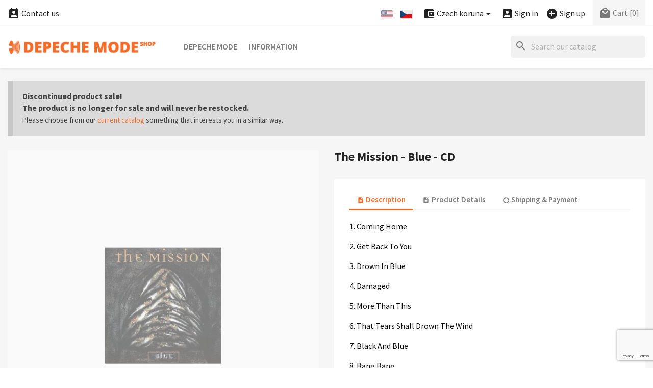

--- FILE ---
content_type: text/html; charset=utf-8
request_url: https://shop.depechemode.cz/en/the-mission/the-mission-blue-cd-1662.html
body_size: 16685
content:
<!doctype html>
<html lang="en">

  <head>
    
      


  <meta charset="utf-8">


  <meta http-equiv="x-ua-compatible" content="ie=edge">



  <title>Depeche Mode Shop</title>
  
    
  
  <meta name="description" content="">
  <meta name="keywords" content="">
        <link rel="canonical" href="https://shop.depechemode.cz/en/the-mission/the-mission-blue-cd-1662.html">
    <link rel="author" type="text/plain" href="https://shop.depechemode.cz/humans.txt">
  
          <link rel="alternate" href="https://shop.depechemode.cz/en/the-mission/the-mission-blue-cd-1662.html" hreflang="en">
          <link rel="alternate" href="https://shop.depechemode.cz/cs/the-mission/the-mission-blue-cd-1662.html" hreflang="cs-CZ">
      
  
  
    <script type="application/ld+json">
  {
    "@context": "https://schema.org",
    "@type": "Organization",
    "name" : "Depeche Mode Shop",
    "url" : "https://shop.depechemode.cz/en/"
         ,"logo": {
        "@type": "ImageObject",
        "url":"https://shop.depechemode.cz/img/logo.png"
      }
      }
</script>

<script type="application/ld+json">
  {
    "@context": "https://schema.org",
    "@type": "WebPage",
    "isPartOf": {
      "@type": "WebSite",
      "url":  "https://shop.depechemode.cz/en/",
      "name": "Depeche Mode Shop"
    },
    "name": "Depeche Mode Shop",
    "url":  "https://shop.depechemode.cz/en/the-mission/the-mission-blue-cd-1662.html"
  }
</script>


  <script type="application/ld+json">
    {
      "@context": "https://schema.org",
      "@type": "BreadcrumbList",
      "itemListElement": [
                  {
            "@type": "ListItem",
            "position": 1,
            "name": "Home",
            "item": "https://shop.depechemode.cz/en/"
          },                  {
            "@type": "ListItem",
            "position": 2,
            "name": "The Mission - Blue - CD",
            "item": "https://shop.depechemode.cz/en/the-mission/the-mission-blue-cd-1662.html"
          }              ]
    }
  </script>
  
  
  
  <script type="application/ld+json">
  {
    "@context": "https://schema.org/",
    "@type": "Product",
    "name": "The Mission - Blue - CD",
    "description": "",
    "category": "The Mission",
    "image" :"https://shop.depechemode.cz/1384-home_default/the-mission-blue-cd.jpg",    "sku": "a.de",
    "mpn": "a.de"
        ,
    "brand": {
      "@type": "Brand",
      "name": "Depeche Mode Shop"
    }
                  }
</script>

  
  
    
  

  
    <meta property="og:title" content="Depeche Mode Shop">
    <meta property="og:description" content="">
    <meta property="og:url" content="https://shop.depechemode.cz/en/the-mission/the-mission-blue-cd-1662.html">
    <meta property="og:site_name" content="Depeche Mode Shop">
        



  <meta name="viewport" content="width=device-width, initial-scale=1">



<!-- FAVICONS -->
<link rel="apple-touch-icon" href="https://shop.depechemode.cz/modules/cm_favicons/img/1-icon-16.png">
<link rel="apple-touch-icon" sizes="57x57" href="https://shop.depechemode.cz/modules/cm_favicons/img/1-icon-57.png">
<link rel="apple-touch-icon" sizes="60x60" href="https://shop.depechemode.cz/modules/cm_favicons/img/1-icon-60.png">
<link rel="apple-touch-icon" sizes="72x72" href="https://shop.depechemode.cz/modules/cm_favicons/img/1-icon-72.png">
<link rel="apple-touch-icon" sizes="76x76" href="https://shop.depechemode.cz/modules/cm_favicons/img/1-icon-76.png">
<link rel="apple-touch-icon" sizes="114x114" href="https://shop.depechemode.cz/modules/cm_favicons/img/1-icon-114.png">
<link rel="apple-touch-icon" sizes="120x120" href="https://shop.depechemode.cz/modules/cm_favicons/img/1-icon-120.png">
<link rel="apple-touch-icon" sizes="144x144" href="https://shop.depechemode.cz/modules/cm_favicons/img/1-icon-144.png">
<link rel="apple-touch-icon" sizes="152x152" href="https://shop.depechemode.cz/modules/cm_favicons/img/1-icon-152.png">
<link rel="apple-touch-icon" sizes="180x180" href="https://shop.depechemode.cz/modules/cm_favicons/img/1-icon-180.png">
<link rel="icon" type="image/png" sizes="16x16" href="https://shop.depechemode.cz/modules/cm_favicons/img/1-icon-16.png">
<link rel="icon" type="image/png" sizes="32x32" href="https://shop.depechemode.cz/modules/cm_favicons/img/1-icon-32.png">
<link rel="icon" type="image/png" sizes="36x36" href="https://shop.depechemode.cz/modules/cm_favicons/img/1-icon-36.png">
<link rel="icon" type="image/png" sizes="48x48" href="https://shop.depechemode.cz/modules/cm_favicons/img/1-icon-48.png">
<link rel="icon" type="image/png" sizes="72x72" href="https://shop.depechemode.cz/modules/cm_favicons/img/1-icon-72.png">
<link rel="icon" type="image/png" sizes="96x96" href="https://shop.depechemode.cz/modules/cm_favicons/img/1-icon-96.png">
<link rel="icon" type="image/png" sizes="144x144" href="https://shop.depechemode.cz/modules/cm_favicons/img/1-icon-144.png">
<link rel="icon" type="image/png" sizes="192x192" href="https://shop.depechemode.cz/modules/cm_favicons/img/1-icon-192.png">
<link rel="icon" type="image/png" sizes="256x256" href="https://shop.depechemode.cz/modules/cm_favicons/img/1-icon-256.png">
<link rel="icon" type="image/png" sizes="384x384" href="https://shop.depechemode.cz/modules/cm_favicons/img/1-icon-384.png">
<link rel="icon" type="image/png" sizes="512x512" href="https://shop.depechemode.cz/modules/cm_favicons/img/1-icon-512.png">
<meta name="msapplication-square70x70logo" content="https://shop.depechemode.cz/modules/cm_favicons/img/1-icon-70.png">
<meta name="msapplication-square150x150logo" content="https://shop.depechemode.cz/modules/cm_favicons/img/1-icon-150.png">
<meta name="msapplication-square310x310logo" content="https://shop.depechemode.cz/modules/cm_favicons/img/1-icon-310.png">

<link rel="icon" type="image/vnd.microsoft.icon" href="https://shop.depechemode.cz/img/favicon.ico?1324977642">
<link rel="shortcut icon" type="image/x-icon" href="https://shop.depechemode.cz/img/favicon.ico?1324977642">


  
  <link rel="stylesheet" href="https://shop.depechemode.cz/themes/classic/assets/css/theme.css?dm" type="text/css" media="all">
  <link rel="stylesheet" href="https://shop.depechemode.cz/modules/ps_searchbar/ps_searchbar.css?dm" type="text/css" media="all">
  <link rel="stylesheet" href="https://shop.depechemode.cz/modules/paypal/views/css/paypal_fo.css?dm" type="text/css" media="all">
  <link rel="stylesheet" href="https://shop.depechemode.cz/themes/classic/modules/cm_contactinfo/views/css/styles.css?dm" type="text/css" media="all">
  <link rel="stylesheet" href="https://shop.depechemode.cz/modules/productcomments/views/css/productcomments.css?dm" type="text/css" media="all">
  <link rel="stylesheet" href="https://shop.depechemode.cz/modules/codpro/views/css/style-front_17.css?dm" type="text/css" media="all">
  <link rel="stylesheet" href="https://shop.depechemode.cz/modules/cm_scroll_top//views/css/front-hm.css?dm" type="text/css" media="all">
  <link rel="stylesheet" href="https://shop.depechemode.cz/modules/cm_scroll_top/views/css/front.css?dm" type="text/css" media="all">
  <link rel="stylesheet" href="https://shop.depechemode.cz/modules/cm_footer_info/views/css/front.css?dm" type="text/css" media="all">
  <link rel="stylesheet" href="https://shop.depechemode.cz/modules/cm_cookielaw/views/css/front.css?dm" type="text/css" media="all">
  <link rel="stylesheet" href="https://shop.depechemode.cz/modules/cm_cookielaw/libs/magnific-popup/magnific-popup.css?dm" type="text/css" media="all">
  <link rel="stylesheet" href="https://shop.depechemode.cz/modules/cm_featured_categories/views/css/front.css?dm" type="text/css" media="all">
  <link rel="stylesheet" href="https://shop.depechemode.cz/js/jquery/ui/themes/base/minified/jquery-ui.min.css?dm" type="text/css" media="all">
  <link rel="stylesheet" href="https://shop.depechemode.cz/js/jquery/ui/themes/base/minified/jquery.ui.theme.min.css?dm" type="text/css" media="all">
  <link rel="stylesheet" href="https://shop.depechemode.cz/js/jquery/plugins/fancybox/jquery.fancybox.css?dm" type="text/css" media="all">
  <link rel="stylesheet" href="https://shop.depechemode.cz/modules/ps_imageslider/css/homeslider.css?dm" type="text/css" media="all">
  <link rel="stylesheet" href="https://shop.depechemode.cz/themes/classic/assets/css/custom.css?dm" type="text/css" media="all">




  

  <script type="text/javascript">
        var cmAcceptedCookies = {"1":false,"2":false};
        var cmCookieGoogleConsentSettings = {"consentMode":true,"adStorageDefaultValue":"denied","analyticsStorageDefaultValue":"denied","adStorageCookieType":0,"analyticsStorageCookieType":2,"adsDataRedaction":false,"urlPassthrough":true,"adUserDataDefaultValue":"denied","adUserDataCookieType":0,"adPersonalizationDefaultValue":"denied","adPersonalizationCookieType":0,"functionalityStorageDefaultValue":"denied","personalizationStorageDefaultValue":"denied","securityStorageDefaultValue":"denied","cookiesAccepted":0,"adStorageCookieTypeGranted":"denied","analyticsStorageCookieTypeGranted":"denied","adUserDataCookieTypeGranted":"denied","adPersonalizationCookieTypeGranted":"denied","functionalityStorageCookieTypeGranted":"denied","personalizationStorageCookieTypeGranted":"denied","securityStorageCookieTypeGranted":"denied"};
        var cm_recaptcha = {"invisible_v2":"0","site_key":"","site_key_v3":"6LeHfUcrAAAAAGtd86iyeXzzn3-dm1c5FYcS9ite","thresholds":"0.5","login_attempts":"5","theme":"light","type":"image","size":"normal","lang":"en","logged_in":"1","no_connect":"1","news_delay":"1","captcha_type":"3","h_site_key":"","login":{"enabled":"0","selector":"body#authentication #login-form .forgot-password","selector_v3":"body#authentication button[type=\"submit\"]","html":"<div class=\"cmgr_login cmgr_box form-group row\"><label class=\"col-md-3 form-control-label required\">CAPTCHA<\/label><div class=\"col-md-9\"><div class=\"g-recaptcha\"><\/div><\/div><\/div>","append":"1"},"register":{"enabled":"1","selector":"body#registration #customer-form .form-footer","selector_v3":"body#registration #customer-form button[type=\"submit\"]","html":"<div class=\"cmgr_register cmgr_box form-group row\"><label class=\"col-md-3 form-control-label required\">CAPTCHA<\/label><div class=\"col-md-9\"><div class=\"g-recaptcha\"><\/div><\/div><\/div>","append":"1"},"contact":{"enabled":"1","selector":".contact-form .form-fields","selector_v3":"#contact .contact-form input[name=\"submitMessage\"]","html":"<div class=\"cmgr_contact cmgr_box form-group row\"><label class=\"col-md-3 form-control-label required\">CAPTCHA<\/label><div class=\"col-md-9\"><div class=\"g-recaptcha\"><\/div><\/div><\/div>","append":"0"},"password":{"enabled":"1","selector":".forgotten-password .form-fields","selector_v3":"body#password button#send-reset-link[type=\"submit\"]","html":"<div class=\"form-group row\"><label class=\"col-md-3 form-control-label required\">CAPTCHA<\/label><div class=\"col-md-9\"><div class=\"g-recaptcha\"><\/div><\/div><\/div>","append":"0"},"opclogin":{"enabled":"0","selector":"body#checkout #login-form .forgot-password","selector_v3":"#checkout #login-form button[type=\"submit\"]","html":"<div class=\"cmgr_opclogin cmgr_box form-group row\"><label class=\"col-md-3 form-control-label required\">CAPTCHA<\/label><div class=\"col-md-9\"><div class=\"g-recaptcha\"><\/div><\/div><\/div>","append":"1"},"opcregister":{"enabled":"1","selector":"body#checkout #customer-form > section","selector_v3":"#checkout #customer-form button[type=\"submit\"]","html":"<div class=\"cmgr_opcregister cmgr_box form-group row\"><label class=\"col-md-3 form-control-label required\">CAPTCHA<\/label><div class=\"col-md-9\"><div class=\"g-recaptcha\"><\/div><\/div><\/div>","append":"0"},"emailsubscription":{"enabled":"0","selector":".block_newsletter form .col-xs-12:first","selector_v3":".email_subscription input[type=\"submit\"]","html":"<div class=\"cmgr_emailsubscription cmgr_box col-xs-12 mt-1\"><div class=\"g-recaptcha\"><\/div><\/div>","append":"2"},"stecologin":{"enabled":"0","selector":"#steco_login_form .steco_mb_16","selector_v3":"#steco_login_form button[type=\"submit\"]","html":"<div class=\"cmgr_stecologin cmgr_box form-group\"><div class=\"g-recaptcha\"><\/div><\/div>","append":"2"},"forms":{"login":{"id":"login","val":1,"name":"Login form"},"register":{"id":"register","val":1,"name":"Register form"},"contact":{"id":"contact","val":1,"name":"Contact form"},"password":{"id":"password","val":1,"name":"Password recovery"},"opclogin":{"id":"opclogin","val":1,"name":"The Login form on the checkout page"},"opcregister":{"id":"opcregister","val":1,"name":"The register form on the checkout page"},"emailsubscription":{"id":"emailsubscription","val":1,"name":"Newsletter subscription"},"stecologin":{"id":"stecologin","val":1,"name":"Easy checkout module login form"}}};
        var codpro_codproductid = "3443";
        var codpro_codproductreference = "DOB";
        var codpro_is17 = true;
        var prestashop = {"cart":{"products":[],"totals":{"total":{"type":"total","label":"Total","amount":0,"value":"Kc0.00"},"total_including_tax":{"type":"total","label":"Total (tax incl.)","amount":0,"value":"Kc0.00"},"total_excluding_tax":{"type":"total","label":"Total (tax excl.)","amount":0,"value":"Kc0.00"}},"subtotals":{"products":{"type":"products","label":"Subtotal","amount":0,"value":"Kc0.00"},"discounts":null,"shipping":{"type":"shipping","label":"Shipping","amount":0,"value":""},"tax":null},"products_count":0,"summary_string":"0 items","vouchers":{"allowed":0,"added":[]},"discounts":[],"minimalPurchase":0,"minimalPurchaseRequired":""},"currency":{"id":1,"name":"Czech koruna","iso_code":"CZK","iso_code_num":"203","sign":"Kc"},"customer":{"lastname":null,"firstname":null,"email":null,"birthday":null,"newsletter":null,"newsletter_date_add":null,"optin":null,"website":null,"company":null,"siret":null,"ape":null,"is_logged":false,"gender":{"type":null,"name":null},"addresses":[]},"country":{"id_zone":10,"id_currency":0,"call_prefix":420,"iso_code":"CZ","active":"1","contains_states":"0","need_identification_number":"0","need_zip_code":"1","zip_code_format":"NNN NN","display_tax_label":"1","name":"\u010cesko","id":16},"language":{"name":"English","iso_code":"en","locale":"en-US","language_code":"en-US","active":"1","is_rtl":"0","date_format_lite":"m\/d\/Y","date_format_full":"m\/d\/Y H:i","id":1},"page":{"title":"","canonical":"https:\/\/shop.depechemode.cz\/en\/the-mission\/the-mission-blue-cd-1662.html","meta":{"title":"Depeche Mode Shop","description":"","keywords":"","robots":"index"},"page_name":"product","body_classes":{"lang-en":true,"lang-rtl":false,"country-CZ":true,"currency-CZK":true,"layout-full-width":true,"page-product":true,"tax-display-enabled":true,"page-customer-account":false,"product-id-1662":true,"product-The Mission - Blue - CD":true,"product-id-category-97":true,"product-id-manufacturer-0":true,"product-id-supplier-0":true},"admin_notifications":[],"password-policy":{"feedbacks":{"0":"Very weak","1":"Weak","2":"Average","3":"Strong","4":"Very strong","Straight rows of keys are easy to guess":"Straight rows of keys are easy to guess","Short keyboard patterns are easy to guess":"Short keyboard patterns are easy to guess","Use a longer keyboard pattern with more turns":"Use a longer keyboard pattern with more turns","Repeats like \"aaa\" are easy to guess":"Repeats like \"aaa\" are easy to guess","Repeats like \"abcabcabc\" are only slightly harder to guess than \"abc\"":"Repeats like \"abcabcabc\" are only slightly harder to guess than \"abc\"","Sequences like abc or 6543 are easy to guess":"Sequences like \"abc\" or \"6543\" are easy to guess.","Recent years are easy to guess":"Recent years are easy to guess","Dates are often easy to guess":"Dates are often easy to guess","This is a top-10 common password":"This is a top-10 common password","This is a top-100 common password":"This is a top-100 common password","This is a very common password":"This is a very common password","This is similar to a commonly used password":"This is similar to a commonly used password","A word by itself is easy to guess":"A word by itself is easy to guess","Names and surnames by themselves are easy to guess":"Names and surnames by themselves are easy to guess","Common names and surnames are easy to guess":"Common names and surnames are easy to guess","Use a few words, avoid common phrases":"Use a few words, avoid common phrases","No need for symbols, digits, or uppercase letters":"No need for symbols, digits, or uppercase letters","Avoid repeated words and characters":"Avoid repeated words and characters","Avoid sequences":"Avoid sequences","Avoid recent years":"Avoid recent years","Avoid years that are associated with you":"Avoid years that are associated with you","Avoid dates and years that are associated with you":"Avoid dates and years that are associated with you","Capitalization doesn't help very much":"Capitalization doesn't help very much","All-uppercase is almost as easy to guess as all-lowercase":"All-uppercase is almost as easy to guess as all-lowercase","Reversed words aren't much harder to guess":"Reversed words aren't much harder to guess","Predictable substitutions like '@' instead of 'a' don't help very much":"Predictable substitutions like \"@\" instead of \"a\" don't help very much.","Add another word or two. Uncommon words are better.":"Add another word or two. Uncommon words are better."}}},"shop":{"name":"Depeche Mode Shop","logo":"https:\/\/shop.depechemode.cz\/img\/logo.png","stores_icon":"https:\/\/shop.depechemode.cz\/img\/logo_stores.png","favicon":"https:\/\/shop.depechemode.cz\/img\/favicon.ico"},"core_js_public_path":"\/themes\/","urls":{"base_url":"https:\/\/shop.depechemode.cz\/","current_url":"https:\/\/shop.depechemode.cz\/en\/the-mission\/the-mission-blue-cd-1662.html","shop_domain_url":"https:\/\/shop.depechemode.cz","img_ps_url":"https:\/\/shop.depechemode.cz\/img\/","img_cat_url":"https:\/\/shop.depechemode.cz\/img\/c\/","img_lang_url":"https:\/\/shop.depechemode.cz\/img\/l\/","img_prod_url":"https:\/\/shop.depechemode.cz\/img\/p\/","img_manu_url":"https:\/\/shop.depechemode.cz\/img\/m\/","img_sup_url":"https:\/\/shop.depechemode.cz\/img\/su\/","img_ship_url":"https:\/\/shop.depechemode.cz\/img\/s\/","img_store_url":"https:\/\/shop.depechemode.cz\/img\/st\/","img_col_url":"https:\/\/shop.depechemode.cz\/img\/co\/","img_url":"https:\/\/shop.depechemode.cz\/themes\/classic\/assets\/img\/","css_url":"https:\/\/shop.depechemode.cz\/themes\/classic\/assets\/css\/","js_url":"https:\/\/shop.depechemode.cz\/themes\/classic\/assets\/js\/","pic_url":"https:\/\/shop.depechemode.cz\/upload\/","theme_assets":"https:\/\/shop.depechemode.cz\/themes\/classic\/assets\/","theme_dir":"https:\/\/shop.depechemode.cz\/themes\/classic\/","pages":{"address":"https:\/\/shop.depechemode.cz\/en\/address","addresses":"https:\/\/shop.depechemode.cz\/en\/address-list","authentication":"https:\/\/shop.depechemode.cz\/en\/login","manufacturer":"https:\/\/shop.depechemode.cz\/en\/brands","cart":"https:\/\/shop.depechemode.cz\/en\/cart","category":"https:\/\/shop.depechemode.cz\/en\/index.php?controller=category","cms":"https:\/\/shop.depechemode.cz\/en\/index.php?controller=cms","contact":"https:\/\/shop.depechemode.cz\/en\/contact","discount":"https:\/\/shop.depechemode.cz\/en\/discount-coupons","guest_tracking":"https:\/\/shop.depechemode.cz\/en\/tracking-orders","history":"https:\/\/shop.depechemode.cz\/en\/order-history","identity":"https:\/\/shop.depechemode.cz\/en\/personal-info","index":"https:\/\/shop.depechemode.cz\/en\/","my_account":"https:\/\/shop.depechemode.cz\/en\/customer-account","order_confirmation":"https:\/\/shop.depechemode.cz\/en\/order-confirmation","order_detail":"https:\/\/shop.depechemode.cz\/en\/order-detail","order_follow":"https:\/\/shop.depechemode.cz\/en\/goods-reclaim","order":"https:\/\/shop.depechemode.cz\/en\/order","order_return":"https:\/\/shop.depechemode.cz\/en\/order-return","order_slip":"https:\/\/shop.depechemode.cz\/en\/credit-slips","pagenotfound":"https:\/\/shop.depechemode.cz\/en\/page-not-found","password":"https:\/\/shop.depechemode.cz\/en\/password-recovery","pdf_invoice":"https:\/\/shop.depechemode.cz\/en\/index.php?controller=pdf-invoice","pdf_order_return":"https:\/\/shop.depechemode.cz\/en\/index.php?controller=pdf-order-return","pdf_order_slip":"https:\/\/shop.depechemode.cz\/en\/index.php?controller=pdf-order-slip","prices_drop":"https:\/\/shop.depechemode.cz\/en\/promotions-discounts","product":"https:\/\/shop.depechemode.cz\/en\/index.php?controller=product","registration":"https:\/\/shop.depechemode.cz\/en\/registration","search":"https:\/\/shop.depechemode.cz\/en\/search","sitemap":"https:\/\/shop.depechemode.cz\/en\/sitemap","stores":"https:\/\/shop.depechemode.cz\/en\/stores","supplier":"https:\/\/shop.depechemode.cz\/en\/supplier","new_products":"https:\/\/shop.depechemode.cz\/en\/new-products","brands":"https:\/\/shop.depechemode.cz\/en\/brands","register":"https:\/\/shop.depechemode.cz\/en\/registration","order_login":"https:\/\/shop.depechemode.cz\/en\/order?login=1"},"alternative_langs":{"en-US":"https:\/\/shop.depechemode.cz\/en\/the-mission\/the-mission-blue-cd-1662.html","cs-CZ":"https:\/\/shop.depechemode.cz\/cs\/the-mission\/the-mission-blue-cd-1662.html"},"actions":{"logout":"https:\/\/shop.depechemode.cz\/en\/?mylogout="},"no_picture_image":{"bySize":{"small_default":{"url":"https:\/\/shop.depechemode.cz\/img\/p\/en-default-small_default.jpg","width":98,"height":98},"cart_default":{"url":"https:\/\/shop.depechemode.cz\/img\/p\/en-default-cart_default.jpg","width":125,"height":125},"home_default":{"url":"https:\/\/shop.depechemode.cz\/img\/p\/en-default-home_default.jpg","width":325,"height":325},"medium_default":{"url":"https:\/\/shop.depechemode.cz\/img\/p\/en-default-medium_default.jpg","width":452,"height":452},"share_default":{"url":"https:\/\/shop.depechemode.cz\/img\/p\/en-default-share_default.jpg","width":1000,"height":521},"large_default":{"url":"https:\/\/shop.depechemode.cz\/img\/p\/en-default-large_default.jpg","width":800,"height":800}},"small":{"url":"https:\/\/shop.depechemode.cz\/img\/p\/en-default-small_default.jpg","width":98,"height":98},"medium":{"url":"https:\/\/shop.depechemode.cz\/img\/p\/en-default-medium_default.jpg","width":452,"height":452},"large":{"url":"https:\/\/shop.depechemode.cz\/img\/p\/en-default-large_default.jpg","width":800,"height":800},"legend":""}},"configuration":{"display_taxes_label":true,"display_prices_tax_incl":false,"is_catalog":false,"show_prices":true,"opt_in":{"partner":false},"quantity_discount":{"type":"discount","label":"Unit discount"},"voucher_enabled":0,"return_enabled":1},"field_required":[],"breadcrumb":{"links":[{"title":"Home","url":"https:\/\/shop.depechemode.cz\/en\/"},{"title":"The Mission - Blue - CD","url":"https:\/\/shop.depechemode.cz\/en\/the-mission\/the-mission-blue-cd-1662.html"}],"count":2},"link":{"protocol_link":"https:\/\/","protocol_content":"https:\/\/"},"time":1769681465,"static_token":"d41d8cd98f00b204e9800998ecf8427e","token":"e251273eb74a8ee3f661a7af00915af1","debug":false};
      </script>



  <script async src="https://www.googletagmanager.com/gtag/js?id=G-1C9ZQ77L18"></script>
<script>
  window.dataLayer = window.dataLayer || [];
  function gtag(){dataLayer.push(arguments);}
  gtag('js', new Date());
  gtag(
    'config',
    'G-1C9ZQ77L18',
    {
      'debug_mode':false
                      }
  );
</script>

<!-- MODULE cm_scroll_top - header.tpl -->
<script>document.getElementsByTagName("html")[0].className += " js";</script>
<!-- /MODULE cm_scroll_top - header.tpl -->
<!-- MODULE cm_footer_info - header_css.tpl -->

<style>
#cm_footer_info {
  background-color: !important;
}
#cm_footer_info,
#cm_footer_info p {
  color: #272727!important;
}
</style>

<!-- /MODULE cm_footer_info - header_css.tpl -->

    <script>
        
            // Define dataLayer and the gtag function.
            window.dataLayer = window.dataLayer || [];
            function gtag(){dataLayer.push(arguments);}

            // Default values
            gtag('consent', 'default', {
                'ad_storage': cmCookieGoogleConsentSettings.adStorageDefaultValue,
                'analytics_storage': cmCookieGoogleConsentSettings.analyticsStorageDefaultValue,
                'ad_user_data': cmCookieGoogleConsentSettings.adUserDataDefaultValue,
                'ad_personalization': cmCookieGoogleConsentSettings.adPersonalizationDefaultValue,
                'functionality_storage': cmCookieGoogleConsentSettings.functionalityStorageDefaultValue,
                'personalization_storage': cmCookieGoogleConsentSettings.personalizationStorageDefaultValue,
                'security_storage': cmCookieGoogleConsentSettings.securityStorageDefaultValue,
                'wait_for_update': 1000
            });

            if (cmCookieGoogleConsentSettings.adsDataRedaction) {
                gtag('set', 'ads_data_redaction', true);
            }
            
            if (cmCookieGoogleConsentSettings.urlPassthrough) {
                gtag('set', 'url_passthrough', true);
            }

            // set new values if cookies already accepted
            if (cmCookieGoogleConsentSettings.cookiesAccepted) {
                gtag('consent', 'update', {
                    'ad_storage': cmCookieGoogleConsentSettings.adStorageCookieTypeGranted,
                    'analytics_storage': cmCookieGoogleConsentSettings.analyticsStorageCookieTypeGranted,
                    'ad_user_data': cmCookieGoogleConsentSettings.adUserDataCookieTypeGranted,
                    'ad_personalization': cmCookieGoogleConsentSettings.adPersonalizationCookieTypeGranted,
                    'functionality_storage': cmCookieGoogleConsentSettings.functionalityStorageCookieTypeGranted,
                    'personalization_storage': cmCookieGoogleConsentSettings.personalizationStorageCookieTypeGranted,
                    'security_storage': cmCookieGoogleConsentSettings.securityStorageCookieTypeGranted,
                });
            }
        
    </script>

                            


    
  <meta property="og:type" content="product">
      <meta property="og:image" content="https://shop.depechemode.cz/1384-large_default/the-mission-blue-cd.jpg">
    <meta property="og:image:alt" content="The Mission - Blue - CD">
  
    
  </head>

  <body id="product" class="lang-en country-cz currency-czk layout-full-width page-product tax-display-enabled product-id-1662 product-the-mission-blue-cd product-id-category-97 product-id-manufacturer-0 product-id-supplier-0">

    
    
      
    

    <main>
      
              

      <header id="header">
        
          


  <div class="header-banner">
    
  </div>



  <nav class="header-nav">
    <div class="container">
      <div class="row">
        <div class="hidden-sm-down">
          <div class="col-md-5 col-xs-12">
            
<!-- cm_contactinfo module / top bar -->
<div id="_desktop_contact_link">
  <div id="contact-link">
    <a href="https://shop.depechemode.cz/en/contact"><i class="material-icons shopping_basket">&#xe8a3;</i> Contact us</a>
  </div>
</div>
          </div>
          <div class="col-md-7 right-nav">
              
<div id="_desktop_language_selector">
  <div class="language-selector-wrapper">
    <span id="language-selector-label" class="hidden-md-up"><i class="material-icons flag">&#xe153;</i> Language:</span>
    <div class="language-selector">
      <ul id="language-flags" aria-labelledby="language-selector-label">
                  <li class="language-selected">
                          <img src="https://shop.depechemode.cz/img/l/1.jpg" alt="English">
                      </li>
                  <li>
            <a href="https://shop.depechemode.cz/cs/the-mission/the-mission-blue-cd-1662.html" data-iso-code="cs" title="Language: Český">              <img src="https://shop.depechemode.cz/img/l/3.jpg" alt="Český">
            </a>          </li>
            </div>
  </div>
</div>

<div id="_desktop_currency_selector">
  <div class="currency-selector dropdown js-dropdown">
    <span id="currency-selector-label" class="hidden-md-up"><i class="material-icons add_circle">&#xe850;</i> Currency:</span>
    <button data-toggle="dropdown" class="hidden-sm-down btn-unstyle" aria-haspopup="true" aria-expanded="false" aria-label="Currency dropdown">
      <span class="expand-more _gray-darker"><i class="material-icons add_circle hidden-semi">&#xe850;</i> Czech koruna</span>
      <i class="material-icons expand-more">&#xE5C5;</i>
    </button>
    <ul class="dropdown-menu hidden-sm-down" aria-labelledby="currency-selector-label">
              <li  class="current" >
          <a title="Czech koruna" rel="nofollow" href="https://shop.depechemode.cz/en/the-mission/the-mission-blue-cd-1662.html?SubmitCurrency=1&amp;id_currency=1" class="dropdown-item">Czech koruna</a>
        </li>
              <li >
          <a title="Euro" rel="nofollow" href="https://shop.depechemode.cz/en/the-mission/the-mission-blue-cd-1662.html?SubmitCurrency=1&amp;id_currency=2" class="dropdown-item">Euro</a>
        </li>
          </ul>
    <select class="link hidden-md-up" aria-labelledby="currency-selector-label">
              <option value="https://shop.depechemode.cz/en/the-mission/the-mission-blue-cd-1662.html?SubmitCurrency=1&amp;id_currency=1" selected="selected">Czech koruna</option>
              <option value="https://shop.depechemode.cz/en/the-mission/the-mission-blue-cd-1662.html?SubmitCurrency=1&amp;id_currency=2">Euro</option>
          </select>
  </div>
</div>

<div id="_desktop_user_info">
  <div class="user-info">
          <a
        href="https://shop.depechemode.cz/en/login?back=https%3A%2F%2Fshop.depechemode.cz%2Fen%2Fthe-mission%2Fthe-mission-blue-cd-1662.html"
        title="Log in to your customer account"
        rel="nofollow"
      >
        <i class="material-icons account_box">&#xe851;</i>
        <span class="hidden-sm-down hidden-semi">Sign in</span>
      </a>
      &nbsp; &nbsp;
      <a
        href="https://shop.depechemode.cz/en/registration"
        title="Create a new customer account"
        rel="nofollow"
      >
        <i class="material-icons add_circle">&#xe147;</i>
        <span class="hidden-sm-down hidden-semi">Sign up</span>
      </a>
      </div>
</div>

<div id="_desktop_cart">
  <div class="blockcart cart-preview inactive" data-refresh-url="//shop.depechemode.cz/en/module/ps_shoppingcart/ajax">
    <div class="header">
              <i class="material-icons local_mall rtl-no-flip" aria-hidden="true">&#xe54c;</i>
        <span class="hidden-sm-down hidden-semi">Cart</span>
        <span class="cart-products-count">[0]</span>
          </div>
  </div>
</div>

          </div>
        </div>
        <div class="hidden-md-up text-sm-center mobile">
          <div class="float-xs-left" id="menu-icon">
            <i class="material-icons d-inline">&#xE5D2;</i>
          </div>
          <div class="float-xs-right" id="_mobile_cart"></div>
          <div class="float-xs-right" id="_mobile_user_info"></div>
          <div class="float-xs-right" id="_mobile_cookies_settings"></div>
          <div class="top-logo" id="_mobile_logo"></div>
          <div class="clearfix"></div>
        </div>
      </div>
    </div>
  </nav>



  <div class="header-top">
    <div class="container">
       <div class="row">
        <div class="col-md-3 hidden-sm-down" id="_desktop_logo">
                                    
  <a href="https://shop.depechemode.cz/en/">
    <img
      class="logo img-fluid"
      src="https://shop.depechemode.cz/img/logo.png"
      alt="Logo: Depeche Mode Shop"
      width="300"
      height="31">
  </a>

                              </div>
        <div class="header-top-right col-md-9 col-sm-12 position-static">
          

<div class="menu js-top-menu position-static hidden-sm-down" id="_desktop_top_menu">
    
          <ul class="top-menu" id="top-menu" data-depth="0">
                    <li class="category" id="category-63">
                          <a
                class="dropdown-item"
                href="https://shop.depechemode.cz/en/depeche-mode-63" data-depth="0"
                              >
                                                                      <span class="float-xs-right hidden-md-up">
                    <span data-target="#top_sub_menu_80950" data-toggle="collapse" class="navbar-toggler collapse-icons">
                      <i class="material-icons add">&#xE313;</i>
                      <i class="material-icons remove">&#xE316;</i>
                    </span>
                  </span>
                                Depeche Mode
              </a>
                            <div  class="popover sub-menu js-sub-menu collapse" id="top_sub_menu_80950">
                
          <ul class="top-menu"  data-depth="1">
                    <li class="category" id="category-58">
                          <a
                class="dropdown-item dropdown-submenu"
                href="https://shop.depechemode.cz/en/clothes-58" data-depth="1"
                              >
                                Clothes
              </a>
                          </li>
                    <li class="category" id="category-146">
                          <a
                class="dropdown-item dropdown-submenu"
                href="https://shop.depechemode.cz/en/jewelry-146" data-depth="1"
                              >
                                Jewelry
              </a>
                          </li>
                    <li class="category" id="category-147">
                          <a
                class="dropdown-item dropdown-submenu"
                href="https://shop.depechemode.cz/en/textile-147" data-depth="1"
                              >
                                Textile
              </a>
                          </li>
                    <li class="category" id="category-148">
                          <a
                class="dropdown-item dropdown-submenu"
                href="https://shop.depechemode.cz/en/accessories-148" data-depth="1"
                              >
                                Accessories
              </a>
                          </li>
                    <li class="category" id="category-113">
                          <a
                class="dropdown-item dropdown-submenu"
                href="https://shop.depechemode.cz/en/mohawk-hat-113" data-depth="1"
                              >
                                Mohawk hat
              </a>
                          </li>
                    <li class="category" id="category-44">
                          <a
                class="dropdown-item dropdown-submenu"
                href="https://shop.depechemode.cz/en/prints-44" data-depth="1"
                              >
                                Books, prints and calendars
              </a>
                          </li>
              </ul>
    
              </div>
                          </li>
                    <li class="cms-category" id="cms-category-1">
                          <a
                class="dropdown-item"
                href="https://shop.depechemode.cz/en/stranky/information-1" data-depth="0"
                              >
                                                                      <span class="float-xs-right hidden-md-up">
                    <span data-target="#top_sub_menu_36197" data-toggle="collapse" class="navbar-toggler collapse-icons">
                      <i class="material-icons add">&#xE313;</i>
                      <i class="material-icons remove">&#xE316;</i>
                    </span>
                  </span>
                                Information
              </a>
                            <div  class="popover sub-menu js-sub-menu collapse" id="top_sub_menu_36197">
                
          <ul class="top-menu"  data-depth="1">
                    <li class="cms-page" id="cms-page-2">
                          <a
                class="dropdown-item dropdown-submenu"
                href="https://shop.depechemode.cz/en/info/legal-notice-2" data-depth="1"
                              >
                                Complaint conditions
              </a>
                          </li>
                    <li class="cms-page" id="cms-page-3">
                          <a
                class="dropdown-item dropdown-submenu"
                href="https://shop.depechemode.cz/en/info/processing-of-personal-data-3" data-depth="1"
                              >
                                Processing of personal data
              </a>
                          </li>
                    <li class="cms-page" id="cms-page-4">
                          <a
                class="dropdown-item dropdown-submenu"
                href="https://shop.depechemode.cz/en/info/cookies-4" data-depth="1"
                              >
                                Use of Cookies
              </a>
                          </li>
              </ul>
    
              </div>
                          </li>
              </ul>
    
    <div class="clearfix"></div>
</div>
<div id="search_widget" class="search-widgets" data-search-controller-url="//shop.depechemode.cz/en/search">
  <form method="get" action="//shop.depechemode.cz/en/search">
    <input type="hidden" name="controller" value="search">
    <i class="material-icons search" aria-hidden="true">search</i>
    <input type="text" name="s" value="" placeholder="Search our catalog" aria-label="Search">
    <i class="material-icons clear" aria-hidden="true">clear</i>
  </form>
</div>

        </div>
      </div>
      <div id="mobile_top_menu_wrapper" class="row hidden-md-up" style="display:none;">
        <div class="js-top-menu mobile" id="_mobile_top_menu"></div>
        <div class="js-top-menu-bottom">
          <div id="_mobile_currency_selector"></div>
          <div id="_mobile_language_selector"></div>
          <div id="_mobile_contact_link"></div>
        </div>
      </div>
    </div>
  </div>
  

        
      </header>

      <section id="wrapper">
        
          
<aside id="notifications">
  <div class="notifications-container container">
    
    
    
      </div>
</aside>
        

        
        <div class="container">
          
                      

          <div class="row">
            

            
  <div id="content-wrapper" class="js-content-wrapper col-xs-12">
    
    

  <section id="main" class="archived">
    <meta content="https://shop.depechemode.cz/en/the-mission/the-mission-blue-cd-1662.html">

                  <div id="product-archived">
               <div class="container">
                 <div class="row">
                   <strong>Discontinued product sale!</strong><br>
                   <strong>The product is no longer for sale and will never be restocked.</strong><br>
                   <span>Please choose from our <a href='https://shop.depechemode.cz/en/'>current catalog</a> something that interests you in a similar way.</span>
                 </div>
               </div>
           </div>
       
    <div class="row product-container js-product-container">
      <div class="col-md-6">
        
          <section class="page-content" id="content">
            
              
    <ul class="product-flags js-product-flags">
            </ul>


              
                <div class="images-container js-images-container">
  
    <div class="product-cover">
              <picture>
                    <source srcset="https://shop.depechemode.cz/1384-large_default/the-mission-blue-cd.webp" type="image/webp">          <img
            class="js-qv-product-cover img-fluid"
            src="https://shop.depechemode.cz/1384-large_default/the-mission-blue-cd.jpg"
                          alt="The Mission - Blue - CD (Depeche Mode)"
              title="The Mission - Blue - CD (Depeche Mode)"
                        loading="lazy"
            width="800"
            height="800"
          >
        </picture>
        <div class="layer hidden-sm-down" data-toggle="modal" data-target="#product-modal">
          <i class="material-icons zoom-in">search</i>
        </div>
          </div>
  

  
</div>
              
              <div class="scroll-box-arrows">
                <i class="material-icons left">&#xE314;</i>
                <i class="material-icons right">&#xE315;</i>
              </div>

            
          </section>
        
        </div>
        <div class="col-md-6">
          
            
              <h1 class="h1">The Mission - Blue - CD</h1>
            
          
          
            

          

          <div class="product-information">
            
              <div id="product-description-short-1662" class="product-description"></div>
            

            
            <div class="product-actions js-product-actions">
              
                <form action="https://shop.depechemode.cz/en/cart" method="post" id="add-to-cart-or-refresh">
                  <input type="hidden" name="token" value="d41d8cd98f00b204e9800998ecf8427e">
                  <input type="hidden" name="id_product" value="1662" id="product_page_product_id">
                  <input type="hidden" name="id_customization" value="0" id="product_customization_id" class="js-product-customization-id">

                  
                    <div class="product-variants js-product-variants">
  </div>
                  

                  
                                      

                  
                    <section class="product-discounts js-product-discounts">
  </section>
                  

                                    
                  
                    <div class="product-additional-info js-product-additional-info">
  
</div>
                  

                                    
                </form>
              

            </div>

            
              
            

            
              <div class="tabs">
                <ul class="nav nav-tabs" role="tablist">
                                      <li class="nav-item">
                       <a
                         class="nav-link active js-product-nav-active"
                         data-toggle="tab"
                         href="#description"
                         role="tab"
                         aria-controls="description"
                          aria-selected="true"><i class="material-icons">description</i> Description</a>
                    </li>
                                    <li class="nav-item">
                    <a
                      class="nav-link"
                      data-toggle="tab"
                      href="#product-details"
                      role="tab"
                      aria-controls="product-details"
                      ><i class="material-icons">description</i> Product Details</a>
                  </li>
                                                        <li class="nav-item">
                      <a
                        class="nav-link"
                        data-toggle="tab"
                        href="#extra-0"
                        role="tab"
                        aria-controls="extra-0"><i class="material-icons">donut_large</i> Shipping &amp; Payment</a>
                    </li>
                                  </ul>

                <div class="tab-content" id="tab-content">
                 <div class="tab-pane fade in active js-product-tab-active" id="description" role="tabpanel">
                   
                     <div class="product-description"><p>1. Coming Home       </p>
<p>2. Get Back To You  </p>
<p>3. Drown In Blue       </p>
<p>4. Damaged   </p>
<p>5. More Than This     </p>
<p>6. That Tears Shall Drown The Wind           </p>
<p>7. Black And Blue     </p>
<p>8. Bang Bang</p>
<p>9. Alpha Man</p>
<p>10. Cannibal  </p>
<p>11. Dying Room        </p>
<p>12. Ever More And Again     </p>
<p>13. Perfect Sunrise   </p>
<p>14. Coming Home (Godlike Version)</p></div>
                   
                 </div>

                 
                   
<div class="js-product-details tab-pane fade"
     id="product-details"
     data-product="{&quot;id_shop_default&quot;:1,&quot;id_manufacturer&quot;:0,&quot;id_supplier&quot;:0,&quot;reference&quot;:&quot;a.de&quot;,&quot;is_virtual&quot;:&quot;0&quot;,&quot;delivery_in_stock&quot;:&quot;&quot;,&quot;delivery_out_stock&quot;:&quot;&quot;,&quot;id_category_default&quot;:97,&quot;on_sale&quot;:&quot;0&quot;,&quot;online_only&quot;:&quot;0&quot;,&quot;ecotax&quot;:0,&quot;minimal_quantity&quot;:1,&quot;low_stock_threshold&quot;:0,&quot;low_stock_alert&quot;:&quot;0&quot;,&quot;price&quot;:&quot;Kc440.00&quot;,&quot;unity&quot;:&quot;&quot;,&quot;unit_price&quot;:&quot;&quot;,&quot;unit_price_ratio&quot;:0,&quot;additional_shipping_cost&quot;:&quot;0.000000&quot;,&quot;customizable&quot;:0,&quot;text_fields&quot;:0,&quot;uploadable_files&quot;:0,&quot;active&quot;:&quot;0&quot;,&quot;redirect_type&quot;:&quot;200-displayed&quot;,&quot;id_type_redirected&quot;:0,&quot;available_for_order&quot;:&quot;0&quot;,&quot;available_date&quot;:&quot;0000-00-00&quot;,&quot;show_condition&quot;:&quot;0&quot;,&quot;condition&quot;:&quot;new&quot;,&quot;show_price&quot;:&quot;0&quot;,&quot;indexed&quot;:&quot;0&quot;,&quot;visibility&quot;:&quot;none&quot;,&quot;cache_default_attribute&quot;:0,&quot;advanced_stock_management&quot;:&quot;0&quot;,&quot;date_add&quot;:&quot;2012-06-08 11:41:45&quot;,&quot;date_upd&quot;:&quot;2023-12-11 08:20:46&quot;,&quot;pack_stock_type&quot;:3,&quot;meta_description&quot;:&quot;&quot;,&quot;meta_keywords&quot;:&quot;&quot;,&quot;meta_title&quot;:&quot;&quot;,&quot;link_rewrite&quot;:&quot;the-mission-blue-cd&quot;,&quot;name&quot;:&quot;The Mission - Blue - CD&quot;,&quot;description&quot;:&quot;&lt;p&gt;1. Coming Home \u00a0\u00a0\u00a0\u00a0\u00a0\u00a0&lt;\/p&gt;\r\n&lt;p&gt;2. Get Back To You \u00a0&lt;\/p&gt;\r\n&lt;p&gt;3. Drown In Blue \u00a0\u00a0\u00a0\u00a0\u00a0\u00a0&lt;\/p&gt;\r\n&lt;p&gt;4. Damaged \u00a0\u00a0&lt;\/p&gt;\r\n&lt;p&gt;5. More Than This \u00a0\u00a0\u00a0\u00a0&lt;\/p&gt;\r\n&lt;p&gt;6. That Tears Shall Drown The Wind \u00a0\u00a0\u00a0\u00a0\u00a0\u00a0\u00a0\u00a0\u00a0\u00a0&lt;\/p&gt;\r\n&lt;p&gt;7. Black And Blue \u00a0\u00a0\u00a0\u00a0&lt;\/p&gt;\r\n&lt;p&gt;8. Bang Bang&lt;\/p&gt;\r\n&lt;p&gt;9. Alpha Man&lt;\/p&gt;\r\n&lt;p&gt;10. Cannibal \u00a0&lt;\/p&gt;\r\n&lt;p&gt;11. Dying Room \u00a0\u00a0\u00a0\u00a0\u00a0\u00a0\u00a0&lt;\/p&gt;\r\n&lt;p&gt;12. Ever More And Again \u00a0\u00a0\u00a0\u00a0&lt;\/p&gt;\r\n&lt;p&gt;13. Perfect Sunrise \u00a0\u00a0&lt;\/p&gt;\r\n&lt;p&gt;14. Coming Home (Godlike Version)&lt;\/p&gt;&quot;,&quot;description_short&quot;:&quot;&quot;,&quot;available_now&quot;:&quot;In Stock&quot;,&quot;available_later&quot;:&quot;Out of Stock&quot;,&quot;id&quot;:1662,&quot;id_product&quot;:1662,&quot;out_of_stock&quot;:2,&quot;new&quot;:0,&quot;id_product_attribute&quot;:0,&quot;quantity_wanted&quot;:1,&quot;extraContent&quot;:[{&quot;title&quot;:&quot;Shipping &amp; Payment&quot;,&quot;content&quot;:&quot;&lt;section class=\&quot;product-features\&quot;&gt;\r\n&lt;p class=\&quot;h6\&quot;&gt;Shipping cost&lt;\/p&gt;\r\n&lt;dl class=\&quot;data-sheet\&quot;&gt;\r\n&lt;dt class=\&quot;name\&quot;&gt;Europe (GLS)&lt;\/dt&gt;\r\n&lt;dd class=\&quot;value\&quot;&gt;6.00 \u20ac (150 CZK)&lt;\/dd&gt;\r\n&lt;dt class=\&quot;name\&quot;&gt;Europe (non-EU), Africa, Asia, America, Antilla, Oceania&lt;\/dt&gt;\r\n&lt;dd class=\&quot;value\&quot;&gt;7.20 \u20ac (180 CZK)&lt;\/dd&gt;\r\n&lt;dt class=\&quot;name\&quot;&gt;Czechia (GLS)&lt;\/dt&gt;\r\n&lt;dd class=\&quot;value\&quot;&gt;5.30 \u20ac (130 CZK)&lt;\/dd&gt;\r\n&lt;dt class=\&quot;name\&quot;&gt;Slovakia (GLS)&lt;\/dt&gt;\r\n&lt;dd class=\&quot;value\&quot;&gt;5.30 \u20ac (130 CZK)&lt;\/dd&gt;\r\n&lt;\/dl&gt;\r\n&lt;\/section&gt;\r\n&lt;section class=\&quot;product-features\&quot;&gt;\r\n&lt;p class=\&quot;h6\&quot;&gt;Payment methods&lt;\/p&gt;\r\n&lt;dl class=\&quot;data-sheet\&quot;&gt;\r\n&lt;dt class=\&quot;name\&quot;&gt;PayPal&lt;\/dt&gt;\r\n&lt;dd class=\&quot;value\&quot;&gt;transfer or card payment&lt;\/dd&gt;\r\n&lt;dt class=\&quot;name\&quot;&gt;Bankovn\u00ed p\u0159evod&lt;\/dt&gt;\r\n&lt;dd class=\&quot;value\&quot;&gt;FIO Bank + QR payment CZK &amp;amp; EUR&lt;\/dd&gt;\r\n&lt;\/dl&gt;\r\n&lt;\/section&gt;&quot;,&quot;attr&quot;:{&quot;id&quot;:&quot;&quot;,&quot;class&quot;:&quot;&quot;},&quot;moduleName&quot;:&quot;classy_productextratab_lite&quot;}],&quot;allow_oosp&quot;:0,&quot;category&quot;:&quot;the-mission&quot;,&quot;category_name&quot;:&quot;The Mission&quot;,&quot;link&quot;:&quot;https:\/\/shop.depechemode.cz\/en\/the-mission\/the-mission-blue-cd-1662.html&quot;,&quot;manufacturer_name&quot;:null,&quot;attribute_price&quot;:0,&quot;price_tax_exc&quot;:440,&quot;price_without_reduction&quot;:440,&quot;reduction&quot;:0,&quot;specific_prices&quot;:[],&quot;quantity&quot;:5,&quot;quantity_all_versions&quot;:5,&quot;id_image&quot;:&quot;en-default&quot;,&quot;features&quot;:[],&quot;attachments&quot;:[],&quot;virtual&quot;:0,&quot;pack&quot;:0,&quot;packItems&quot;:[],&quot;nopackprice&quot;:0,&quot;customization_required&quot;:false,&quot;rate&quot;:0,&quot;tax_name&quot;:&quot;&quot;,&quot;ecotax_rate&quot;:0,&quot;customizations&quot;:{&quot;fields&quot;:[]},&quot;id_customization&quot;:0,&quot;is_customizable&quot;:false,&quot;show_quantities&quot;:false,&quot;quantity_label&quot;:&quot;Items&quot;,&quot;quantity_discounts&quot;:[],&quot;customer_group_discount&quot;:0,&quot;images&quot;:[{&quot;cover&quot;:1,&quot;id_image&quot;:1384,&quot;legend&quot;:&quot;The Mission - Blue - CD (Depeche Mode)&quot;,&quot;position&quot;:1,&quot;bySize&quot;:{&quot;small_default&quot;:{&quot;url&quot;:&quot;https:\/\/shop.depechemode.cz\/1384-small_default\/the-mission-blue-cd.jpg&quot;,&quot;width&quot;:98,&quot;height&quot;:98,&quot;sources&quot;:{&quot;jpg&quot;:&quot;https:\/\/shop.depechemode.cz\/1384-small_default\/the-mission-blue-cd.jpg&quot;,&quot;webp&quot;:&quot;https:\/\/shop.depechemode.cz\/1384-small_default\/the-mission-blue-cd.webp&quot;}},&quot;cart_default&quot;:{&quot;url&quot;:&quot;https:\/\/shop.depechemode.cz\/1384-cart_default\/the-mission-blue-cd.jpg&quot;,&quot;width&quot;:125,&quot;height&quot;:125,&quot;sources&quot;:{&quot;jpg&quot;:&quot;https:\/\/shop.depechemode.cz\/1384-cart_default\/the-mission-blue-cd.jpg&quot;,&quot;webp&quot;:&quot;https:\/\/shop.depechemode.cz\/1384-cart_default\/the-mission-blue-cd.webp&quot;}},&quot;home_default&quot;:{&quot;url&quot;:&quot;https:\/\/shop.depechemode.cz\/1384-home_default\/the-mission-blue-cd.jpg&quot;,&quot;width&quot;:325,&quot;height&quot;:325,&quot;sources&quot;:{&quot;jpg&quot;:&quot;https:\/\/shop.depechemode.cz\/1384-home_default\/the-mission-blue-cd.jpg&quot;,&quot;webp&quot;:&quot;https:\/\/shop.depechemode.cz\/1384-home_default\/the-mission-blue-cd.webp&quot;}},&quot;medium_default&quot;:{&quot;url&quot;:&quot;https:\/\/shop.depechemode.cz\/1384-medium_default\/the-mission-blue-cd.jpg&quot;,&quot;width&quot;:452,&quot;height&quot;:452,&quot;sources&quot;:{&quot;jpg&quot;:&quot;https:\/\/shop.depechemode.cz\/1384-medium_default\/the-mission-blue-cd.jpg&quot;,&quot;webp&quot;:&quot;https:\/\/shop.depechemode.cz\/1384-medium_default\/the-mission-blue-cd.webp&quot;}},&quot;share_default&quot;:{&quot;url&quot;:&quot;https:\/\/shop.depechemode.cz\/1384-share_default\/the-mission-blue-cd.jpg&quot;,&quot;width&quot;:1000,&quot;height&quot;:521,&quot;sources&quot;:{&quot;jpg&quot;:&quot;https:\/\/shop.depechemode.cz\/1384-share_default\/the-mission-blue-cd.jpg&quot;,&quot;webp&quot;:&quot;https:\/\/shop.depechemode.cz\/1384-share_default\/the-mission-blue-cd.webp&quot;}},&quot;large_default&quot;:{&quot;url&quot;:&quot;https:\/\/shop.depechemode.cz\/1384-large_default\/the-mission-blue-cd.jpg&quot;,&quot;width&quot;:800,&quot;height&quot;:800,&quot;sources&quot;:{&quot;jpg&quot;:&quot;https:\/\/shop.depechemode.cz\/1384-large_default\/the-mission-blue-cd.jpg&quot;,&quot;webp&quot;:&quot;https:\/\/shop.depechemode.cz\/1384-large_default\/the-mission-blue-cd.webp&quot;}}},&quot;small&quot;:{&quot;url&quot;:&quot;https:\/\/shop.depechemode.cz\/1384-small_default\/the-mission-blue-cd.jpg&quot;,&quot;width&quot;:98,&quot;height&quot;:98,&quot;sources&quot;:{&quot;jpg&quot;:&quot;https:\/\/shop.depechemode.cz\/1384-small_default\/the-mission-blue-cd.jpg&quot;,&quot;webp&quot;:&quot;https:\/\/shop.depechemode.cz\/1384-small_default\/the-mission-blue-cd.webp&quot;}},&quot;medium&quot;:{&quot;url&quot;:&quot;https:\/\/shop.depechemode.cz\/1384-medium_default\/the-mission-blue-cd.jpg&quot;,&quot;width&quot;:452,&quot;height&quot;:452,&quot;sources&quot;:{&quot;jpg&quot;:&quot;https:\/\/shop.depechemode.cz\/1384-medium_default\/the-mission-blue-cd.jpg&quot;,&quot;webp&quot;:&quot;https:\/\/shop.depechemode.cz\/1384-medium_default\/the-mission-blue-cd.webp&quot;}},&quot;large&quot;:{&quot;url&quot;:&quot;https:\/\/shop.depechemode.cz\/1384-large_default\/the-mission-blue-cd.jpg&quot;,&quot;width&quot;:800,&quot;height&quot;:800,&quot;sources&quot;:{&quot;jpg&quot;:&quot;https:\/\/shop.depechemode.cz\/1384-large_default\/the-mission-blue-cd.jpg&quot;,&quot;webp&quot;:&quot;https:\/\/shop.depechemode.cz\/1384-large_default\/the-mission-blue-cd.webp&quot;}},&quot;associatedVariants&quot;:[]}],&quot;cover&quot;:{&quot;cover&quot;:1,&quot;id_image&quot;:1384,&quot;legend&quot;:&quot;The Mission - Blue - CD (Depeche Mode)&quot;,&quot;position&quot;:1,&quot;bySize&quot;:{&quot;small_default&quot;:{&quot;url&quot;:&quot;https:\/\/shop.depechemode.cz\/1384-small_default\/the-mission-blue-cd.jpg&quot;,&quot;width&quot;:98,&quot;height&quot;:98,&quot;sources&quot;:{&quot;jpg&quot;:&quot;https:\/\/shop.depechemode.cz\/1384-small_default\/the-mission-blue-cd.jpg&quot;,&quot;webp&quot;:&quot;https:\/\/shop.depechemode.cz\/1384-small_default\/the-mission-blue-cd.webp&quot;}},&quot;cart_default&quot;:{&quot;url&quot;:&quot;https:\/\/shop.depechemode.cz\/1384-cart_default\/the-mission-blue-cd.jpg&quot;,&quot;width&quot;:125,&quot;height&quot;:125,&quot;sources&quot;:{&quot;jpg&quot;:&quot;https:\/\/shop.depechemode.cz\/1384-cart_default\/the-mission-blue-cd.jpg&quot;,&quot;webp&quot;:&quot;https:\/\/shop.depechemode.cz\/1384-cart_default\/the-mission-blue-cd.webp&quot;}},&quot;home_default&quot;:{&quot;url&quot;:&quot;https:\/\/shop.depechemode.cz\/1384-home_default\/the-mission-blue-cd.jpg&quot;,&quot;width&quot;:325,&quot;height&quot;:325,&quot;sources&quot;:{&quot;jpg&quot;:&quot;https:\/\/shop.depechemode.cz\/1384-home_default\/the-mission-blue-cd.jpg&quot;,&quot;webp&quot;:&quot;https:\/\/shop.depechemode.cz\/1384-home_default\/the-mission-blue-cd.webp&quot;}},&quot;medium_default&quot;:{&quot;url&quot;:&quot;https:\/\/shop.depechemode.cz\/1384-medium_default\/the-mission-blue-cd.jpg&quot;,&quot;width&quot;:452,&quot;height&quot;:452,&quot;sources&quot;:{&quot;jpg&quot;:&quot;https:\/\/shop.depechemode.cz\/1384-medium_default\/the-mission-blue-cd.jpg&quot;,&quot;webp&quot;:&quot;https:\/\/shop.depechemode.cz\/1384-medium_default\/the-mission-blue-cd.webp&quot;}},&quot;share_default&quot;:{&quot;url&quot;:&quot;https:\/\/shop.depechemode.cz\/1384-share_default\/the-mission-blue-cd.jpg&quot;,&quot;width&quot;:1000,&quot;height&quot;:521,&quot;sources&quot;:{&quot;jpg&quot;:&quot;https:\/\/shop.depechemode.cz\/1384-share_default\/the-mission-blue-cd.jpg&quot;,&quot;webp&quot;:&quot;https:\/\/shop.depechemode.cz\/1384-share_default\/the-mission-blue-cd.webp&quot;}},&quot;large_default&quot;:{&quot;url&quot;:&quot;https:\/\/shop.depechemode.cz\/1384-large_default\/the-mission-blue-cd.jpg&quot;,&quot;width&quot;:800,&quot;height&quot;:800,&quot;sources&quot;:{&quot;jpg&quot;:&quot;https:\/\/shop.depechemode.cz\/1384-large_default\/the-mission-blue-cd.jpg&quot;,&quot;webp&quot;:&quot;https:\/\/shop.depechemode.cz\/1384-large_default\/the-mission-blue-cd.webp&quot;}}},&quot;small&quot;:{&quot;url&quot;:&quot;https:\/\/shop.depechemode.cz\/1384-small_default\/the-mission-blue-cd.jpg&quot;,&quot;width&quot;:98,&quot;height&quot;:98,&quot;sources&quot;:{&quot;jpg&quot;:&quot;https:\/\/shop.depechemode.cz\/1384-small_default\/the-mission-blue-cd.jpg&quot;,&quot;webp&quot;:&quot;https:\/\/shop.depechemode.cz\/1384-small_default\/the-mission-blue-cd.webp&quot;}},&quot;medium&quot;:{&quot;url&quot;:&quot;https:\/\/shop.depechemode.cz\/1384-medium_default\/the-mission-blue-cd.jpg&quot;,&quot;width&quot;:452,&quot;height&quot;:452,&quot;sources&quot;:{&quot;jpg&quot;:&quot;https:\/\/shop.depechemode.cz\/1384-medium_default\/the-mission-blue-cd.jpg&quot;,&quot;webp&quot;:&quot;https:\/\/shop.depechemode.cz\/1384-medium_default\/the-mission-blue-cd.webp&quot;}},&quot;large&quot;:{&quot;url&quot;:&quot;https:\/\/shop.depechemode.cz\/1384-large_default\/the-mission-blue-cd.jpg&quot;,&quot;width&quot;:800,&quot;height&quot;:800,&quot;sources&quot;:{&quot;jpg&quot;:&quot;https:\/\/shop.depechemode.cz\/1384-large_default\/the-mission-blue-cd.jpg&quot;,&quot;webp&quot;:&quot;https:\/\/shop.depechemode.cz\/1384-large_default\/the-mission-blue-cd.webp&quot;}},&quot;associatedVariants&quot;:[]},&quot;has_discount&quot;:false,&quot;discount_type&quot;:null,&quot;discount_percentage&quot;:null,&quot;discount_percentage_absolute&quot;:null,&quot;discount_amount&quot;:null,&quot;discount_amount_to_display&quot;:null,&quot;price_amount&quot;:440,&quot;unit_price_full&quot;:&quot;&quot;,&quot;show_availability&quot;:false,&quot;availability_message&quot;:null,&quot;availability_date&quot;:null,&quot;availability&quot;:null}"
     role="tabpanel"
  >

  
    <div class="product-out-of-stock">
      
    </div>
  

  <section class="product-features">
    <p class="h6">Basic data</p>
    <dl class="data-sheet">

      
      
      
      
    </dl>
  </section>

  
      

    
      

</div>
                 

                 
                                    

                                  <div class="tab-pane fade in " id="extra-0" role="tabpanel"  id="" class="">
                   <section class="product-features">
<p class="h6">Shipping cost</p>
<dl class="data-sheet">
<dt class="name">Europe (GLS)</dt>
<dd class="value">6.00 € (150 CZK)</dd>
<dt class="name">Europe (non-EU), Africa, Asia, America, Antilla, Oceania</dt>
<dd class="value">7.20 € (180 CZK)</dd>
<dt class="name">Czechia (GLS)</dt>
<dd class="value">5.30 € (130 CZK)</dd>
<dt class="name">Slovakia (GLS)</dt>
<dd class="value">5.30 € (130 CZK)</dd>
</dl>
</section>
<section class="product-features">
<p class="h6">Payment methods</p>
<dl class="data-sheet">
<dt class="name">PayPal</dt>
<dd class="value">transfer or card payment</dd>
<dt class="name">Bankovní převod</dt>
<dd class="value">FIO Bank + QR payment CZK &amp; EUR</dd>
</dl>
</section>
                 </div>
                               </div>
            </div>
          
        </div>
      </div>
    </div>

    
          

    
      <script type="text/javascript">
  var productCommentUpdatePostErrorMessage = 'Sorry, your review appreciation cannot be sent.';
  var productCommentAbuseReportErrorMessage = 'Sorry, your abuse report cannot be sent.';
</script>

<div id="product-comments-list-header">
  <div class="comments-nb">
    <i class="material-icons chat" data-icon="chat"></i>
    Comments (0)
  </div>
  </div>

<div id="empty-product-comment" class="product-comment-list-item">
      No customer reviews for the moment.
  </div>

<div id="product-comments-list"
  data-list-comments-url="https://shop.depechemode.cz/en/module/productcomments/ListComments?id_product=1662"
  data-update-comment-usefulness-url="https://shop.depechemode.cz/en/module/productcomments/UpdateCommentUsefulness"
  data-report-comment-url="https://shop.depechemode.cz/en/module/productcomments/ReportComment"
  data-comment-item-prototype="&lt;div class=&quot;product-comment-list-item row&quot; data-product-comment-id=&quot;@COMMENT_ID@&quot; data-product-id=&quot;@PRODUCT_ID@&quot;&gt;
  &lt;div class=&quot;col-sm-3 comment-infos&quot;&gt;
    &lt;div class=&quot;grade-stars&quot; data-grade=&quot;@COMMENT_GRADE@&quot;&gt;&lt;/div&gt;
    &lt;div class=&quot;comment-date&quot;&gt;
      @COMMENT_DATE@
    &lt;/div&gt;
    &lt;div class=&quot;comment-author&quot;&gt;
      By @CUSTOMER_NAME@
    &lt;/div&gt;
  &lt;/div&gt;

  &lt;div class=&quot;col-sm-9 comment-content&quot;&gt;
    &lt;p class=&quot;h4&quot;&gt;@COMMENT_TITLE@&lt;/p&gt;
    &lt;p&gt;@COMMENT_COMMENT@&lt;/p&gt;
    &lt;div class=&quot;comment-buttons btn-group&quot;&gt;
              &lt;a class=&quot;useful-review&quot;&gt;
          &lt;i class=&quot;material-icons thumb_up&quot; data-icon=&quot;thumb_up&quot;&gt;&lt;/i&gt;
          &lt;span class=&quot;useful-review-value&quot;&gt;@COMMENT_USEFUL_ADVICES@&lt;/span&gt;
        &lt;/a&gt;
        &lt;a class=&quot;not-useful-review&quot;&gt;
          &lt;i class=&quot;material-icons thumb_down&quot; data-icon=&quot;thumb_down&quot;&gt;&lt;/i&gt;
          &lt;span class=&quot;not-useful-review-value&quot;&gt;@COMMENT_NOT_USEFUL_ADVICES@&lt;/span&gt;
        &lt;/a&gt;
            &lt;a class=&quot;report-abuse&quot; title=&quot;Report abuse&quot;&gt;
        &lt;i class=&quot;material-icons flag&quot; data-icon=&quot;flag&quot;&gt;&lt;/i&gt;
      &lt;/a&gt;
    &lt;/div&gt;
  &lt;/div&gt;
&lt;/div&gt;
"
  data-current-page="1"
  data-total-pages="0">
</div>

<div id="product-comments-list-footer">
  <div id="product-comments-list-pagination">
      </div>
  </div>


<script type="text/javascript">
  document.addEventListener("DOMContentLoaded", function() {
    const alertModal = $('#update-comment-usefulness-post-error');
    alertModal.on('hidden.bs.modal', function () {
      alertModal.modal('hide');
    });
  });
</script>

<div id="update-comment-usefulness-post-error" class="modal fade product-comment-modal" role="dialog" aria-hidden="true">
  <div class="modal-dialog" role="document">
    <div class="modal-content">
      <div class="modal-header">
        <p class="h2">
          <i class="material-icons error" data-icon="error"></i>
          Your review appreciation cannot be sent
        </p>
      </div>
      <div class="modal-body">
        <div id="update-comment-usefulness-post-error-message">
          
        </div>
        <div class="post-comment-buttons">
          <button type="button" class="btn btn-comment btn-comment-huge" data-dismiss="modal">
            OK
          </button>
        </div>
      </div>
    </div>
  </div>
</div>


<script type="text/javascript">
  document.addEventListener("DOMContentLoaded", function() {
    const confirmModal = $('#report-comment-confirmation');
    confirmModal.on('hidden.bs.modal', function () {
      confirmModal.modal('hide');
      confirmModal.trigger('modal:confirm', false);
    });

    $('.confirm-button', confirmModal).click(function() {
      confirmModal.trigger('modal:confirm', true);
    });
    $('.refuse-button', confirmModal).click(function() {
      confirmModal.trigger('modal:confirm', false);
    });
  });
</script>

<div id="report-comment-confirmation" class="modal fade product-comment-modal" role="dialog" aria-hidden="true">
  <div class="modal-dialog" role="document">
    <div class="modal-content">
      <div class="modal-header">
        <p class="h2">
          <i class="material-icons feedback" data-icon="feedback"></i>
          Report comment
        </p>
      </div>
      <div class="modal-body">
        <div id="report-comment-confirmation-message">
          Are you sure that you want to report this comment?
        </div>
        <div class="post-comment-buttons">
          <button type="button" class="btn btn-comment-inverse btn-comment-huge refuse-button" data-dismiss="modal">
            No
          </button>
          <button type="button" class="btn btn-comment btn-comment-huge confirm-button" data-dismiss="modal">
            Yes
          </button>
        </div>
      </div>
    </div>
  </div>
</div>


<script type="text/javascript">
  document.addEventListener("DOMContentLoaded", function() {
    const alertModal = $('#report-comment-posted');
    alertModal.on('hidden.bs.modal', function () {
      alertModal.modal('hide');
    });
  });
</script>

<div id="report-comment-posted" class="modal fade product-comment-modal" role="dialog" aria-hidden="true">
  <div class="modal-dialog" role="document">
    <div class="modal-content">
      <div class="modal-header">
        <p class="h2">
          <i class="material-icons check_circle" data-icon="check_circle"></i>
          Report sent
        </p>
      </div>
      <div class="modal-body">
        <div id="report-comment-posted-message">
          Your report has been submitted and will be considered by a moderator.
        </div>
        <div class="post-comment-buttons">
          <button type="button" class="btn btn-comment btn-comment-huge" data-dismiss="modal">
            OK
          </button>
        </div>
      </div>
    </div>
  </div>
</div>


<script type="text/javascript">
  document.addEventListener("DOMContentLoaded", function() {
    const alertModal = $('#report-comment-post-error');
    alertModal.on('hidden.bs.modal', function () {
      alertModal.modal('hide');
    });
  });
</script>

<div id="report-comment-post-error" class="modal fade product-comment-modal" role="dialog" aria-hidden="true">
  <div class="modal-dialog" role="document">
    <div class="modal-content">
      <div class="modal-header">
        <p class="h2">
          <i class="material-icons error" data-icon="error"></i>
          Your report cannot be sent
        </p>
      </div>
      <div class="modal-body">
        <div id="report-comment-post-error-message">
          
        </div>
        <div class="post-comment-buttons">
          <button type="button" class="btn btn-comment btn-comment-huge" data-dismiss="modal">
            OK
          </button>
        </div>
      </div>
    </div>
  </div>
</div>

<script type="text/javascript">
  var productCommentPostErrorMessage = 'Sorry, your review cannot be posted.';
  var productCommentMandatoryMessage = 'Please choose a rating for your review.';
  var ratingChosen = false;
</script>

<div id="post-product-comment-modal" class="modal fade product-comment-modal" role="dialog" aria-hidden="true">
  <div class="modal-dialog" role="document">
    <div class="modal-content">
      <div class="modal-header">
        <p class="h2">Write your review</p>
        <button type="button" class="close" data-dismiss="modal" aria-label="Close">
          <span aria-hidden="true">&times;</span>
        </button>
      </div>
      <div class="modal-body">
        <form id="post-product-comment-form" action="https://shop.depechemode.cz/en/module/productcomments/PostComment?id_product=1662" method="POST">
          <div class="row">
            <div class="col-sm-2">
                              
                  <ul class="product-flags">
                                      </ul>
                

                
                  <div class="product-cover">
                                          <img class="js-qv-product-cover" src="https://shop.depechemode.cz/1384-medium_default/the-mission-blue-cd.jpg" alt="The Mission - Blue - CD (Depeche Mode)" title="The Mission - Blue - CD (Depeche Mode)" style="width:100%;" itemprop="image">
                                      </div>
                
                          </div>
            <div class="col-sm-4">
              <p class="h3">The Mission - Blue - CD</p>
              
                <div itemprop="description"></div>
              
            </div>
            <div class="col-sm-6">
                              <ul id="criterions_list">
                                      <li>
                      <div class="criterion-rating">
                        <label>Satisfaction:</label>
                        <div
                          class="grade-stars"
                          data-grade="3"
                          data-input="criterion[1]">
                        </div>
                      </div>
                    </li>
                                  </ul>
                          </div>
          </div>

                      <div class="row">
              <div class="col-sm-8">
                <label class="form-label" for="comment_title">Title<sup class="required">*</sup></label>
                <input id="comment_title" name="comment_title" type="text" value=""/>
              </div>
              <div class="col-sm-4">
                <label class="form-label" for="customer_name">Your name<sup class="required">*</sup></label>
                <input id="customer_name" name="customer_name" type="text" value=""/>
              </div>
            </div>
          
          <label class="form-label" for="comment_content">Review<sup class="required">*</sup></label>
          <textarea id="comment_content" name="comment_content"></textarea>

          
    <div class="gdpr_consent gdpr_module_10">
        <span class="custom-checkbox">
            <label class="psgdpr_consent_message">
                <input id="psgdpr_consent_checkbox_10" name="psgdpr_consent_checkbox" type="checkbox" value="1" class="psgdpr_consent_checkboxes_10">
                <span><i class="material-icons rtl-no-flip checkbox-checked psgdpr_consent_icon"></i></span>
                <span>I agree with the processing of personal data - <a href="https://shop.depechemode.cz/en/info/processing-of-personal-data-3" class="gdpr">the statement</a></span>            </label>
        </span>
    </div>


<script type="text/javascript">
    var psgdpr_front_controller = "https://shop.depechemode.cz/en/module/psgdpr/FrontAjaxGdpr";
    psgdpr_front_controller = psgdpr_front_controller.replace(/\amp;/g,'');
    var psgdpr_id_customer = "0";
    var psgdpr_customer_token = "da39a3ee5e6b4b0d3255bfef95601890afd80709";
    var psgdpr_id_guest = "0";
    var psgdpr_guest_token = "a11dbd0bd8f123a39398c4e57f54c48578b51969";

    document.addEventListener('DOMContentLoaded', function() {
        let psgdpr_id_module = "10";
        let parentForm = $('.gdpr_module_' + psgdpr_id_module).closest('form');

        let toggleFormActive = function() {
            let parentForm = $('.gdpr_module_' + psgdpr_id_module).closest('form');
            let checkbox = $('#psgdpr_consent_checkbox_' + psgdpr_id_module);
            let element = $('.gdpr_module_' + psgdpr_id_module);
            let iLoopLimit = 0;

            // by default forms submit will be disabled, only will enable if agreement checkbox is checked
            if (element.prop('checked') != true) {
                element.closest('form').find('[type="submit"]').attr('disabled', 'disabled');
            }
            $(document).on("change" ,'.psgdpr_consent_checkboxes_' + psgdpr_id_module, function() {
                if ($(this).prop('checked') == true) {
                    $(this).closest('form').find('[type="submit"]').removeAttr('disabled');
                } else {
                    $(this).closest('form').find('[type="submit"]').attr('disabled', 'disabled');
                }

            });
        }

        // Triggered on page loading
        toggleFormActive();

        $(document).on('submit', parentForm, function(event) {
            $.ajax({
                type: 'POST',
                url: psgdpr_front_controller,
                data: {
                    ajax: true,
                    action: 'AddLog',
                    id_customer: psgdpr_id_customer,
                    customer_token: psgdpr_customer_token,
                    id_guest: psgdpr_id_guest,
                    guest_token: psgdpr_guest_token,
                    id_module: psgdpr_id_module,
                },
                error: function (err) {
                    console.log(err);
                }
            });
        });
    });
</script>



          <div class="row">
            <div class="col-sm-6">
              <p class="required"><sup>*</sup> Required fields</p>
            </div>
            <div class="col-sm-6 post-comment-buttons">
              <button type="button" class="btn btn-comment-inverse btn-comment-big" data-dismiss="modal">
                Cancel
              </button>
              <button type="submit" class="btn btn-comment btn-comment-big">
                Send
              </button>
            </div>
          </div>
        </form>
      </div>
    </div>
  </div>
</div>

  
<script type="text/javascript">
  document.addEventListener("DOMContentLoaded", function() {
    const alertModal = $('#product-comment-posted-modal');
    alertModal.on('hidden.bs.modal', function () {
      alertModal.modal('hide');
    });
  });
</script>

<div id="product-comment-posted-modal" class="modal fade product-comment-modal" role="dialog" aria-hidden="true">
  <div class="modal-dialog" role="document">
    <div class="modal-content">
      <div class="modal-header">
        <p class="h2">
          <i class="material-icons check_circle" data-icon="check_circle"></i>
          Review sent
        </p>
      </div>
      <div class="modal-body">
        <div id="product-comment-posted-modal-message">
          Your comment has been submitted and will be available once approved by a moderator.
        </div>
        <div class="post-comment-buttons">
          <button type="button" class="btn btn-comment btn-comment-huge" data-dismiss="modal">
            OK
          </button>
        </div>
      </div>
    </div>
  </div>
</div>


<script type="text/javascript">
  document.addEventListener("DOMContentLoaded", function() {
    const alertModal = $('#product-comment-post-error');
    alertModal.on('hidden.bs.modal', function () {
      alertModal.modal('hide');
    });
  });
</script>

<div id="product-comment-post-error" class="modal fade product-comment-modal" role="dialog" aria-hidden="true">
  <div class="modal-dialog" role="document">
    <div class="modal-content">
      <div class="modal-header">
        <p class="h2">
          <i class="material-icons error" data-icon="error"></i>
          Your review cannot be sent
        </p>
      </div>
      <div class="modal-body">
        <div id="product-comment-post-error-message">
          
        </div>
        <div class="post-comment-buttons">
          <button type="button" class="btn btn-comment btn-comment-huge" data-dismiss="modal">
            OK
          </button>
        </div>
      </div>
    </div>
  </div>
</div>
<script type="text/javascript">
      document.addEventListener('DOMContentLoaded', function() {
        gtag("event", "view_item", {"send_to": "G-1C9ZQ77L18", "currency": "CZK", "value": 440, "items": [{"item_id":1662,"item_name":"The Mission - Blue - CD","affiliation":"Depeche Mode Shop","index":0,"price":440,"quantity":1,"item_category":"The Mission"}]});
      });
</script>

    

    
      <div class="modal fade js-product-images-modal" id="product-modal">
  <div class="modal-dialog" role="document">
    <div class="modal-content">
      <div class="modal-body">
                <figure>
                      <picture>
                            <source srcset="https://shop.depechemode.cz/1384-large_default/the-mission-blue-cd.webp" type="image/webp">              <img
                class="js-modal-product-cover product-cover-modal"
                width="800"
                src="https://shop.depechemode.cz/1384-large_default/the-mission-blue-cd.jpg"
                                  alt="The Mission - Blue - CD (Depeche Mode)"
                  title="The Mission - Blue - CD (Depeche Mode)"
                                height="800"
              >
            </picture>
                    <figcaption class="image-caption">
          
            <div id="product-description-short"></div>
          
        </figcaption>
        </figure>
        <aside id="thumbnails" class="thumbnails js-thumbnails text-sm-center">
          
            <div class="js-modal-mask mask  nomargin ">
              <ul class="product-images js-modal-product-images">
                                  <li class="thumb-container js-thumb-container">
                    <picture>
                                            <source srcset="https://shop.depechemode.cz/1384-medium_default/the-mission-blue-cd.webp" type="image/webp">                      <img
                        data-image-large-src="https://shop.depechemode.cz/1384-large_default/the-mission-blue-cd.jpg"
                        data-image-large-sources="{&quot;jpg&quot;:&quot;https:\/\/shop.depechemode.cz\/1384-large_default\/the-mission-blue-cd.jpg&quot;,&quot;webp&quot;:&quot;https:\/\/shop.depechemode.cz\/1384-large_default\/the-mission-blue-cd.webp&quot;}"                        class="thumb js-modal-thumb"
                        src="https://shop.depechemode.cz/1384-medium_default/the-mission-blue-cd.jpg"
                                                  alt="The Mission - Blue - CD (Depeche Mode)"
                          title="The Mission - Blue - CD (Depeche Mode)"
                                                width="452"
                        height="148"
                      >
                    </picture>
                  </li>
                              </ul>
            </div>
          
                  </aside>
      </div>
    </div><!-- /.modal-content -->
  </div><!-- /.modal-dialog -->
</div><!-- /.modal -->
    

    
      <footer class="page-footer">
        
          <!-- Footer content -->
        
      </footer>
    
  </section>


    
  </div>


            
          </div>
        </div>
        
      </section>

      <footer id="footer" class="js-footer">
        
          

<div class="container">
  <div class="row footer-line_BAK">
    
      
    
  </div>
</div>
<div class="footer-container">
  <div class="container">
    <div class="row">
      
        <div class="col-md-6 links">
  <div class="row">
      <div class="col-md-6 wrapper">
      <p class="h3 hidden-sm-down">Catalog</p>
      <div class="title clearfix hidden-md-up" data-target="#footer_sub_menu_1" data-toggle="collapse">
        <span class="h3">Catalog</span>
        <span class="float-xs-right">
          <span class="navbar-toggler collapse-icons">
            <i class="material-icons add">&#xE313;</i>
            <i class="material-icons remove">&#xE316;</i>
          </span>
        </span>
      </div>
      <ul id="footer_sub_menu_1" class="collapse">
                  <li>
            <a
                id="link-product-page-prices-drop-1"
                class="cms-page-link"
                href="https://shop.depechemode.cz/en/promotions-discounts"
                title="Shop products in limited time offer for special and discount prices. Shop at our bargain!"
                            >
              Promotions and discounts
            </a>
          </li>
                  <li>
            <a
                id="link-product-page-new-products-1"
                class="cms-page-link"
                href="https://shop.depechemode.cz/en/new-products"
                title="Overview of products recently added to our eshop."
                            >
              New products
            </a>
          </li>
                  <li>
            <a
                id="link-product-page-best-sales-1"
                class="cms-page-link"
                href="https://shop.depechemode.cz/en/destsellers"
                title="Most popular and trending products on shop.depechemode.cz eshop based on sales. Get inspired by our customers."
                            >
              Best-selling products
            </a>
          </li>
                  <li>
            <a
                id="link-static-page-sitemap-1"
                class="cms-page-link"
                href="https://shop.depechemode.cz/en/sitemap"
                title="Can&#039;t find something in our eshop? Use the sitemap with links to all parts of our eshop."
                            >
              Sitemap
            </a>
          </li>
              </ul>
    </div>
      <div class="col-md-6 wrapper">
      <p class="h3 hidden-sm-down">Information</p>
      <div class="title clearfix hidden-md-up" data-target="#footer_sub_menu_2" data-toggle="collapse">
        <span class="h3">Information</span>
        <span class="float-xs-right">
          <span class="navbar-toggler collapse-icons">
            <i class="material-icons add">&#xE313;</i>
            <i class="material-icons remove">&#xE316;</i>
          </span>
        </span>
      </div>
      <ul id="footer_sub_menu_2" class="collapse">
                  <li>
            <a
                id="link-cms-page-2-2"
                class="cms-page-link"
                href="https://shop.depechemode.cz/en/info/legal-notice-2"
                title="Complaint conditions"
                            >
              Complaint conditions
            </a>
          </li>
                  <li>
            <a
                id="link-cms-page-3-2"
                class="cms-page-link"
                href="https://shop.depechemode.cz/en/info/processing-of-personal-data-3"
                title="Processing and protection of personal data by GDPR in the shop.depechemode.cz eshop."
                            >
              Processing of personal data
            </a>
          </li>
                  <li>
            <a
                id="link-cms-page-4-2"
                class="cms-page-link"
                href="https://shop.depechemode.cz/en/info/cookies-4"
                title="Statement on the use of Cookies on shop.depechemode.cz in accordance with the European Law on Cookies (GDPR)."
                            >
              Use of Cookies
            </a>
          </li>
                  <li>
            <a
                id="link-static-page-contact-2"
                class="cms-page-link"
                href="https://shop.depechemode.cz/en/contact"
                title="Write to us and ask if you have any problems with shopping in the store or want to know more about the goods we offer."
                            >
              Contact
            </a>
          </li>
                  <li>
            <a
                id="link-custom-page-withdrawal-from-the-contract-form-2"
                class="custom-page-link"
                href="https://shop.depechemode.cz/img/cms/dokumenty/en-contract-withdrawal-form.pdf"
                title=""
                            >
              Withdrawal from the contract (form)
            </a>
          </li>
                  <li>
            <a
                id="link-custom-page-complaint-of-goods-form-2"
                class="custom-page-link"
                href="https://shop.depechemode.cz/img/cms/dokumenty/en-complaint-form-protocol.pdf"
                title=""
                            >
              Complaint of goods (form)
            </a>
          </li>
              </ul>
    </div>
    </div>
</div>

<div id="block_myaccount_infos" class="col-md-3 links wrapper">
  <p class="h3 myaccount-title hidden-sm-down">
    <a class="text-uppercase" href="https://shop.depechemode.cz/en/customer-account" rel="nofollow">
      Your account
    </a>
  </p>
  <div class="title clearfix hidden-md-up" data-target="#footer_account_list" data-toggle="collapse">
    <span class="h3">Your account</span>
    <span class="float-xs-right">
      <span class="navbar-toggler collapse-icons">
        <i class="material-icons add">&#xE313;</i>
        <i class="material-icons remove">&#xE316;</i>
      </span>
    </span>
  </div>
  <ul class="account-list collapse" id="footer_account_list">
          <li>
        <a href="https://shop.depechemode.cz/en/tracking-orders" title="Order tracking" rel="nofollow">
          Order tracking
        </a>
      </li>
      <li>
        <a href="https://shop.depechemode.cz/en/login" title="Log in to your customer account">
          Sign in
        </a>
      </li>
      <li>
        <a href="https://shop.depechemode.cz/en/password-recovery" title="Password recovery">
          Password recovery
        </a>
      </li>
      <li>
        <a href="https://shop.depechemode.cz/en/registration" title="Create account">
          Create account
        </a>
      </li>
     
  </ul>
</div>
<!-- cm_contactinfo module / footer -->
<div id="block_cm_contact_infos" class="block-contact col-md-3 links wrapper">
  <p class="h3 myaccount-title hidden-sm-down">
    <a class="text-uppercase" href="https://shop.depechemode.cz/en/contact">
      Contact    </a>
  </p>
  <div class="title clearfix hidden-md-up" data-target="#footer_contact_list" data-toggle="collapse">
    <span class="h3">Contact</span>
    <span class="float-xs-right">
      <span class="navbar-toggler collapse-icons">
        <i class="material-icons add">&#xE313;</i>
        <i class="material-icons remove">&#xE316;</i>
      </span>
    </span>
  </div>
  <ul class="contact-list collapse" id="footer_contact_list">
           <li><strong>shop.depechemode.cz</strong></li>
                   <li><p>P.O.BOX 32<br />440 01 Louny<br />Czechia</p></li>
                   <li><!-- Mobile: --><a href="tel:+420739238006">+420 739 238 006</a></li>
                  <li><a href="mailto:shop@depechemode.cz">shop@depechemode.cz</a></li>
      </ul>

</div>
<!-- /cm_contactinfo module / footer --><!-- MODULE cm_scroll_top - footer.tpl -->
<a href="#" class="cd-top text-replace js-cd-top" title="Go to top">Go to top</a>
<script src="https://shop.depechemode.cz/modules/cm_scroll_top/views/js/front.js"></script>
<script src="https://shop.depechemode.cz/modules/cm_scroll_top/views/js/util.js"></script>
<!-- /MODULE cm_scroll_top - footer.tpl -->
<div class="cm-cookie-widget cm-cookie-widget-left cm-module-hide">
  <button type="button" class="cm-cookie-widget-button js-cm-cookie-settings-btn">
    <img src="/modules/cm_cookielaw/views/img/cookie.png">
  </button>
</div>

      
    </div>
    <div class="row">
      
        
      
    </div>
    <div class="row footer-line">
      <div class="col-md-12">
        
          <p class="text-sm-center footer-eshop">
            <a href="https://shop.depechemode.cz/en/"><strong>Depeche Mode Shop</strong></a>
          </p>
          <!-- MODULE cm_footer_info - message.tpl -->

  <div class="text-sm-center">
    <p>Original souvenirs in limited editions with Depeche Mode motifs.</p>
  </div>

<!-- /MODULE cm_footer_info - message.tpl -->

          <p class="text-sm-center">
            1998 &#8722; 2026 © All rights reserved.
          </p>
        
        <p class="text-sm-center footer-author">
  <a href="https://www.prestashop.sk/tvorba-eshopov" title="E-commerce & website creator" target="_blank">
    Caleydon &#215; E-commerce & website creator
  </a>
</p>      </div>
    </div>
  </div>
</div>
        
      </footer>

    </main>

    
      
<template id="password-feedback">
  <div
    class="password-strength-feedback mt-1"
    style="display: none;"
  >
    <div class="progress-container">
      <div class="progress mb-1">
        <div class="progress-bar" role="progressbar" value="50" aria-valuemin="0" aria-valuemax="100"></div>
      </div>
    </div>
    <script type="text/javascript" class="js-hint-password">
              {"0":"Very weak","1":"Weak","2":"Average","3":"Strong","4":"Very strong","Straight rows of keys are easy to guess":"Straight rows of keys are easy to guess","Short keyboard patterns are easy to guess":"Short keyboard patterns are easy to guess","Use a longer keyboard pattern with more turns":"Use a longer keyboard pattern with more turns","Repeats like \"aaa\" are easy to guess":"Repeats like \"aaa\" are easy to guess","Repeats like \"abcabcabc\" are only slightly harder to guess than \"abc\"":"Repeats like \"abcabcabc\" are only slightly harder to guess than \"abc\"","Sequences like abc or 6543 are easy to guess":"Sequences like \"abc\" or \"6543\" are easy to guess.","Recent years are easy to guess":"Recent years are easy to guess","Dates are often easy to guess":"Dates are often easy to guess","This is a top-10 common password":"This is a top-10 common password","This is a top-100 common password":"This is a top-100 common password","This is a very common password":"This is a very common password","This is similar to a commonly used password":"This is similar to a commonly used password","A word by itself is easy to guess":"A word by itself is easy to guess","Names and surnames by themselves are easy to guess":"Names and surnames by themselves are easy to guess","Common names and surnames are easy to guess":"Common names and surnames are easy to guess","Use a few words, avoid common phrases":"Use a few words, avoid common phrases","No need for symbols, digits, or uppercase letters":"No need for symbols, digits, or uppercase letters","Avoid repeated words and characters":"Avoid repeated words and characters","Avoid sequences":"Avoid sequences","Avoid recent years":"Avoid recent years","Avoid years that are associated with you":"Avoid years that are associated with you","Avoid dates and years that are associated with you":"Avoid dates and years that are associated with you","Capitalization doesn't help very much":"Capitalization doesn't help very much","All-uppercase is almost as easy to guess as all-lowercase":"All-uppercase is almost as easy to guess as all-lowercase","Reversed words aren't much harder to guess":"Reversed words aren't much harder to guess","Predictable substitutions like '@' instead of 'a' don't help very much":"Predictable substitutions like \"@\" instead of \"a\" don't help very much.","Add another word or two. Uncommon words are better.":"Add another word or two. Uncommon words are better."}
          </script>

    <div class="password-strength-text"></div>
    <div class="password-requirements">
      <p class="password-requirements-length" data-translation="Enter a password between %s and %s characters">
        <i class="material-icons">check_circle</i>
        <span></span>
      </p>
      <p class="password-requirements-score" data-translation="The minimum score must be: %s">
        <i class="material-icons">check_circle</i>
        <span></span>
      </p>
    </div>
  </div>
</template>
        <script type="text/javascript" src="https://shop.depechemode.cz/themes/core.js" ></script>
  <script type="text/javascript" src="https://shop.depechemode.cz/js/jquery/ui/jquery-ui.min.js" ></script>
  <script type="text/javascript" src="https://shop.depechemode.cz/themes/classic/assets/js/theme.js" ></script>
  <script type="text/javascript" src="https://shop.depechemode.cz/modules/ps_emailalerts/js/mailalerts.js" ></script>
  <script type="text/javascript" src="https://shop.depechemode.cz/modules/productcomments/views/js/jquery.rating.plugin.js" ></script>
  <script type="text/javascript" src="https://shop.depechemode.cz/modules/productcomments/views/js/productListingComments.js" ></script>
  <script type="text/javascript" src="https://shop.depechemode.cz/modules/productcomments/views/js/post-comment.js" ></script>
  <script type="text/javascript" src="https://shop.depechemode.cz/modules/productcomments/views/js/list-comments.js" ></script>
  <script type="text/javascript" src="https://shop.depechemode.cz/modules/codpro/views/js/front.js" ></script>
  <script type="text/javascript" src="https://shop.depechemode.cz/modules/codpro/views/js/front-reorder.js" ></script>
  <script type="text/javascript" src="https://shop.depechemode.cz/modules/cm_cookielaw/views/js/front.js" ></script>
  <script type="text/javascript" src="https://shop.depechemode.cz/modules/cm_cookielaw/libs/magnific-popup/jquery.magnific-popup.min.js" ></script>
  <script type="text/javascript" src="https://shop.depechemode.cz/modules/cm_recaptcha/views/js/front.js" ></script>
  <script type="text/javascript" src="https://shop.depechemode.cz/js/jquery/plugins/fancybox/jquery.fancybox.js" ></script>
  <script type="text/javascript" src="https://shop.depechemode.cz/modules/ps_imageslider/js/responsiveslides.min.js" ></script>
  <script type="text/javascript" src="https://shop.depechemode.cz/modules/ps_imageslider/js/homeslider.js" ></script>
  <script type="text/javascript" src="https://shop.depechemode.cz/modules/ps_searchbar/ps_searchbar.js" ></script>
  <script type="text/javascript" src="https://shop.depechemode.cz/modules/ps_shoppingcart/ps_shoppingcart.js" ></script>
  <script type="text/javascript" src="https://shop.depechemode.cz/themes/classic/assets/js/custom.js" ></script>


    

    
      
    
  </body>

</html>

--- FILE ---
content_type: text/html; charset=utf-8
request_url: https://www.google.com/recaptcha/api2/anchor?ar=1&k=6LeHfUcrAAAAAGtd86iyeXzzn3-dm1c5FYcS9ite&co=aHR0cHM6Ly9zaG9wLmRlcGVjaGVtb2RlLmN6OjQ0Mw..&hl=en&v=N67nZn4AqZkNcbeMu4prBgzg&size=invisible&anchor-ms=20000&execute-ms=30000&cb=dplr2d72rme4
body_size: 48714
content:
<!DOCTYPE HTML><html dir="ltr" lang="en"><head><meta http-equiv="Content-Type" content="text/html; charset=UTF-8">
<meta http-equiv="X-UA-Compatible" content="IE=edge">
<title>reCAPTCHA</title>
<style type="text/css">
/* cyrillic-ext */
@font-face {
  font-family: 'Roboto';
  font-style: normal;
  font-weight: 400;
  font-stretch: 100%;
  src: url(//fonts.gstatic.com/s/roboto/v48/KFO7CnqEu92Fr1ME7kSn66aGLdTylUAMa3GUBHMdazTgWw.woff2) format('woff2');
  unicode-range: U+0460-052F, U+1C80-1C8A, U+20B4, U+2DE0-2DFF, U+A640-A69F, U+FE2E-FE2F;
}
/* cyrillic */
@font-face {
  font-family: 'Roboto';
  font-style: normal;
  font-weight: 400;
  font-stretch: 100%;
  src: url(//fonts.gstatic.com/s/roboto/v48/KFO7CnqEu92Fr1ME7kSn66aGLdTylUAMa3iUBHMdazTgWw.woff2) format('woff2');
  unicode-range: U+0301, U+0400-045F, U+0490-0491, U+04B0-04B1, U+2116;
}
/* greek-ext */
@font-face {
  font-family: 'Roboto';
  font-style: normal;
  font-weight: 400;
  font-stretch: 100%;
  src: url(//fonts.gstatic.com/s/roboto/v48/KFO7CnqEu92Fr1ME7kSn66aGLdTylUAMa3CUBHMdazTgWw.woff2) format('woff2');
  unicode-range: U+1F00-1FFF;
}
/* greek */
@font-face {
  font-family: 'Roboto';
  font-style: normal;
  font-weight: 400;
  font-stretch: 100%;
  src: url(//fonts.gstatic.com/s/roboto/v48/KFO7CnqEu92Fr1ME7kSn66aGLdTylUAMa3-UBHMdazTgWw.woff2) format('woff2');
  unicode-range: U+0370-0377, U+037A-037F, U+0384-038A, U+038C, U+038E-03A1, U+03A3-03FF;
}
/* math */
@font-face {
  font-family: 'Roboto';
  font-style: normal;
  font-weight: 400;
  font-stretch: 100%;
  src: url(//fonts.gstatic.com/s/roboto/v48/KFO7CnqEu92Fr1ME7kSn66aGLdTylUAMawCUBHMdazTgWw.woff2) format('woff2');
  unicode-range: U+0302-0303, U+0305, U+0307-0308, U+0310, U+0312, U+0315, U+031A, U+0326-0327, U+032C, U+032F-0330, U+0332-0333, U+0338, U+033A, U+0346, U+034D, U+0391-03A1, U+03A3-03A9, U+03B1-03C9, U+03D1, U+03D5-03D6, U+03F0-03F1, U+03F4-03F5, U+2016-2017, U+2034-2038, U+203C, U+2040, U+2043, U+2047, U+2050, U+2057, U+205F, U+2070-2071, U+2074-208E, U+2090-209C, U+20D0-20DC, U+20E1, U+20E5-20EF, U+2100-2112, U+2114-2115, U+2117-2121, U+2123-214F, U+2190, U+2192, U+2194-21AE, U+21B0-21E5, U+21F1-21F2, U+21F4-2211, U+2213-2214, U+2216-22FF, U+2308-230B, U+2310, U+2319, U+231C-2321, U+2336-237A, U+237C, U+2395, U+239B-23B7, U+23D0, U+23DC-23E1, U+2474-2475, U+25AF, U+25B3, U+25B7, U+25BD, U+25C1, U+25CA, U+25CC, U+25FB, U+266D-266F, U+27C0-27FF, U+2900-2AFF, U+2B0E-2B11, U+2B30-2B4C, U+2BFE, U+3030, U+FF5B, U+FF5D, U+1D400-1D7FF, U+1EE00-1EEFF;
}
/* symbols */
@font-face {
  font-family: 'Roboto';
  font-style: normal;
  font-weight: 400;
  font-stretch: 100%;
  src: url(//fonts.gstatic.com/s/roboto/v48/KFO7CnqEu92Fr1ME7kSn66aGLdTylUAMaxKUBHMdazTgWw.woff2) format('woff2');
  unicode-range: U+0001-000C, U+000E-001F, U+007F-009F, U+20DD-20E0, U+20E2-20E4, U+2150-218F, U+2190, U+2192, U+2194-2199, U+21AF, U+21E6-21F0, U+21F3, U+2218-2219, U+2299, U+22C4-22C6, U+2300-243F, U+2440-244A, U+2460-24FF, U+25A0-27BF, U+2800-28FF, U+2921-2922, U+2981, U+29BF, U+29EB, U+2B00-2BFF, U+4DC0-4DFF, U+FFF9-FFFB, U+10140-1018E, U+10190-1019C, U+101A0, U+101D0-101FD, U+102E0-102FB, U+10E60-10E7E, U+1D2C0-1D2D3, U+1D2E0-1D37F, U+1F000-1F0FF, U+1F100-1F1AD, U+1F1E6-1F1FF, U+1F30D-1F30F, U+1F315, U+1F31C, U+1F31E, U+1F320-1F32C, U+1F336, U+1F378, U+1F37D, U+1F382, U+1F393-1F39F, U+1F3A7-1F3A8, U+1F3AC-1F3AF, U+1F3C2, U+1F3C4-1F3C6, U+1F3CA-1F3CE, U+1F3D4-1F3E0, U+1F3ED, U+1F3F1-1F3F3, U+1F3F5-1F3F7, U+1F408, U+1F415, U+1F41F, U+1F426, U+1F43F, U+1F441-1F442, U+1F444, U+1F446-1F449, U+1F44C-1F44E, U+1F453, U+1F46A, U+1F47D, U+1F4A3, U+1F4B0, U+1F4B3, U+1F4B9, U+1F4BB, U+1F4BF, U+1F4C8-1F4CB, U+1F4D6, U+1F4DA, U+1F4DF, U+1F4E3-1F4E6, U+1F4EA-1F4ED, U+1F4F7, U+1F4F9-1F4FB, U+1F4FD-1F4FE, U+1F503, U+1F507-1F50B, U+1F50D, U+1F512-1F513, U+1F53E-1F54A, U+1F54F-1F5FA, U+1F610, U+1F650-1F67F, U+1F687, U+1F68D, U+1F691, U+1F694, U+1F698, U+1F6AD, U+1F6B2, U+1F6B9-1F6BA, U+1F6BC, U+1F6C6-1F6CF, U+1F6D3-1F6D7, U+1F6E0-1F6EA, U+1F6F0-1F6F3, U+1F6F7-1F6FC, U+1F700-1F7FF, U+1F800-1F80B, U+1F810-1F847, U+1F850-1F859, U+1F860-1F887, U+1F890-1F8AD, U+1F8B0-1F8BB, U+1F8C0-1F8C1, U+1F900-1F90B, U+1F93B, U+1F946, U+1F984, U+1F996, U+1F9E9, U+1FA00-1FA6F, U+1FA70-1FA7C, U+1FA80-1FA89, U+1FA8F-1FAC6, U+1FACE-1FADC, U+1FADF-1FAE9, U+1FAF0-1FAF8, U+1FB00-1FBFF;
}
/* vietnamese */
@font-face {
  font-family: 'Roboto';
  font-style: normal;
  font-weight: 400;
  font-stretch: 100%;
  src: url(//fonts.gstatic.com/s/roboto/v48/KFO7CnqEu92Fr1ME7kSn66aGLdTylUAMa3OUBHMdazTgWw.woff2) format('woff2');
  unicode-range: U+0102-0103, U+0110-0111, U+0128-0129, U+0168-0169, U+01A0-01A1, U+01AF-01B0, U+0300-0301, U+0303-0304, U+0308-0309, U+0323, U+0329, U+1EA0-1EF9, U+20AB;
}
/* latin-ext */
@font-face {
  font-family: 'Roboto';
  font-style: normal;
  font-weight: 400;
  font-stretch: 100%;
  src: url(//fonts.gstatic.com/s/roboto/v48/KFO7CnqEu92Fr1ME7kSn66aGLdTylUAMa3KUBHMdazTgWw.woff2) format('woff2');
  unicode-range: U+0100-02BA, U+02BD-02C5, U+02C7-02CC, U+02CE-02D7, U+02DD-02FF, U+0304, U+0308, U+0329, U+1D00-1DBF, U+1E00-1E9F, U+1EF2-1EFF, U+2020, U+20A0-20AB, U+20AD-20C0, U+2113, U+2C60-2C7F, U+A720-A7FF;
}
/* latin */
@font-face {
  font-family: 'Roboto';
  font-style: normal;
  font-weight: 400;
  font-stretch: 100%;
  src: url(//fonts.gstatic.com/s/roboto/v48/KFO7CnqEu92Fr1ME7kSn66aGLdTylUAMa3yUBHMdazQ.woff2) format('woff2');
  unicode-range: U+0000-00FF, U+0131, U+0152-0153, U+02BB-02BC, U+02C6, U+02DA, U+02DC, U+0304, U+0308, U+0329, U+2000-206F, U+20AC, U+2122, U+2191, U+2193, U+2212, U+2215, U+FEFF, U+FFFD;
}
/* cyrillic-ext */
@font-face {
  font-family: 'Roboto';
  font-style: normal;
  font-weight: 500;
  font-stretch: 100%;
  src: url(//fonts.gstatic.com/s/roboto/v48/KFO7CnqEu92Fr1ME7kSn66aGLdTylUAMa3GUBHMdazTgWw.woff2) format('woff2');
  unicode-range: U+0460-052F, U+1C80-1C8A, U+20B4, U+2DE0-2DFF, U+A640-A69F, U+FE2E-FE2F;
}
/* cyrillic */
@font-face {
  font-family: 'Roboto';
  font-style: normal;
  font-weight: 500;
  font-stretch: 100%;
  src: url(//fonts.gstatic.com/s/roboto/v48/KFO7CnqEu92Fr1ME7kSn66aGLdTylUAMa3iUBHMdazTgWw.woff2) format('woff2');
  unicode-range: U+0301, U+0400-045F, U+0490-0491, U+04B0-04B1, U+2116;
}
/* greek-ext */
@font-face {
  font-family: 'Roboto';
  font-style: normal;
  font-weight: 500;
  font-stretch: 100%;
  src: url(//fonts.gstatic.com/s/roboto/v48/KFO7CnqEu92Fr1ME7kSn66aGLdTylUAMa3CUBHMdazTgWw.woff2) format('woff2');
  unicode-range: U+1F00-1FFF;
}
/* greek */
@font-face {
  font-family: 'Roboto';
  font-style: normal;
  font-weight: 500;
  font-stretch: 100%;
  src: url(//fonts.gstatic.com/s/roboto/v48/KFO7CnqEu92Fr1ME7kSn66aGLdTylUAMa3-UBHMdazTgWw.woff2) format('woff2');
  unicode-range: U+0370-0377, U+037A-037F, U+0384-038A, U+038C, U+038E-03A1, U+03A3-03FF;
}
/* math */
@font-face {
  font-family: 'Roboto';
  font-style: normal;
  font-weight: 500;
  font-stretch: 100%;
  src: url(//fonts.gstatic.com/s/roboto/v48/KFO7CnqEu92Fr1ME7kSn66aGLdTylUAMawCUBHMdazTgWw.woff2) format('woff2');
  unicode-range: U+0302-0303, U+0305, U+0307-0308, U+0310, U+0312, U+0315, U+031A, U+0326-0327, U+032C, U+032F-0330, U+0332-0333, U+0338, U+033A, U+0346, U+034D, U+0391-03A1, U+03A3-03A9, U+03B1-03C9, U+03D1, U+03D5-03D6, U+03F0-03F1, U+03F4-03F5, U+2016-2017, U+2034-2038, U+203C, U+2040, U+2043, U+2047, U+2050, U+2057, U+205F, U+2070-2071, U+2074-208E, U+2090-209C, U+20D0-20DC, U+20E1, U+20E5-20EF, U+2100-2112, U+2114-2115, U+2117-2121, U+2123-214F, U+2190, U+2192, U+2194-21AE, U+21B0-21E5, U+21F1-21F2, U+21F4-2211, U+2213-2214, U+2216-22FF, U+2308-230B, U+2310, U+2319, U+231C-2321, U+2336-237A, U+237C, U+2395, U+239B-23B7, U+23D0, U+23DC-23E1, U+2474-2475, U+25AF, U+25B3, U+25B7, U+25BD, U+25C1, U+25CA, U+25CC, U+25FB, U+266D-266F, U+27C0-27FF, U+2900-2AFF, U+2B0E-2B11, U+2B30-2B4C, U+2BFE, U+3030, U+FF5B, U+FF5D, U+1D400-1D7FF, U+1EE00-1EEFF;
}
/* symbols */
@font-face {
  font-family: 'Roboto';
  font-style: normal;
  font-weight: 500;
  font-stretch: 100%;
  src: url(//fonts.gstatic.com/s/roboto/v48/KFO7CnqEu92Fr1ME7kSn66aGLdTylUAMaxKUBHMdazTgWw.woff2) format('woff2');
  unicode-range: U+0001-000C, U+000E-001F, U+007F-009F, U+20DD-20E0, U+20E2-20E4, U+2150-218F, U+2190, U+2192, U+2194-2199, U+21AF, U+21E6-21F0, U+21F3, U+2218-2219, U+2299, U+22C4-22C6, U+2300-243F, U+2440-244A, U+2460-24FF, U+25A0-27BF, U+2800-28FF, U+2921-2922, U+2981, U+29BF, U+29EB, U+2B00-2BFF, U+4DC0-4DFF, U+FFF9-FFFB, U+10140-1018E, U+10190-1019C, U+101A0, U+101D0-101FD, U+102E0-102FB, U+10E60-10E7E, U+1D2C0-1D2D3, U+1D2E0-1D37F, U+1F000-1F0FF, U+1F100-1F1AD, U+1F1E6-1F1FF, U+1F30D-1F30F, U+1F315, U+1F31C, U+1F31E, U+1F320-1F32C, U+1F336, U+1F378, U+1F37D, U+1F382, U+1F393-1F39F, U+1F3A7-1F3A8, U+1F3AC-1F3AF, U+1F3C2, U+1F3C4-1F3C6, U+1F3CA-1F3CE, U+1F3D4-1F3E0, U+1F3ED, U+1F3F1-1F3F3, U+1F3F5-1F3F7, U+1F408, U+1F415, U+1F41F, U+1F426, U+1F43F, U+1F441-1F442, U+1F444, U+1F446-1F449, U+1F44C-1F44E, U+1F453, U+1F46A, U+1F47D, U+1F4A3, U+1F4B0, U+1F4B3, U+1F4B9, U+1F4BB, U+1F4BF, U+1F4C8-1F4CB, U+1F4D6, U+1F4DA, U+1F4DF, U+1F4E3-1F4E6, U+1F4EA-1F4ED, U+1F4F7, U+1F4F9-1F4FB, U+1F4FD-1F4FE, U+1F503, U+1F507-1F50B, U+1F50D, U+1F512-1F513, U+1F53E-1F54A, U+1F54F-1F5FA, U+1F610, U+1F650-1F67F, U+1F687, U+1F68D, U+1F691, U+1F694, U+1F698, U+1F6AD, U+1F6B2, U+1F6B9-1F6BA, U+1F6BC, U+1F6C6-1F6CF, U+1F6D3-1F6D7, U+1F6E0-1F6EA, U+1F6F0-1F6F3, U+1F6F7-1F6FC, U+1F700-1F7FF, U+1F800-1F80B, U+1F810-1F847, U+1F850-1F859, U+1F860-1F887, U+1F890-1F8AD, U+1F8B0-1F8BB, U+1F8C0-1F8C1, U+1F900-1F90B, U+1F93B, U+1F946, U+1F984, U+1F996, U+1F9E9, U+1FA00-1FA6F, U+1FA70-1FA7C, U+1FA80-1FA89, U+1FA8F-1FAC6, U+1FACE-1FADC, U+1FADF-1FAE9, U+1FAF0-1FAF8, U+1FB00-1FBFF;
}
/* vietnamese */
@font-face {
  font-family: 'Roboto';
  font-style: normal;
  font-weight: 500;
  font-stretch: 100%;
  src: url(//fonts.gstatic.com/s/roboto/v48/KFO7CnqEu92Fr1ME7kSn66aGLdTylUAMa3OUBHMdazTgWw.woff2) format('woff2');
  unicode-range: U+0102-0103, U+0110-0111, U+0128-0129, U+0168-0169, U+01A0-01A1, U+01AF-01B0, U+0300-0301, U+0303-0304, U+0308-0309, U+0323, U+0329, U+1EA0-1EF9, U+20AB;
}
/* latin-ext */
@font-face {
  font-family: 'Roboto';
  font-style: normal;
  font-weight: 500;
  font-stretch: 100%;
  src: url(//fonts.gstatic.com/s/roboto/v48/KFO7CnqEu92Fr1ME7kSn66aGLdTylUAMa3KUBHMdazTgWw.woff2) format('woff2');
  unicode-range: U+0100-02BA, U+02BD-02C5, U+02C7-02CC, U+02CE-02D7, U+02DD-02FF, U+0304, U+0308, U+0329, U+1D00-1DBF, U+1E00-1E9F, U+1EF2-1EFF, U+2020, U+20A0-20AB, U+20AD-20C0, U+2113, U+2C60-2C7F, U+A720-A7FF;
}
/* latin */
@font-face {
  font-family: 'Roboto';
  font-style: normal;
  font-weight: 500;
  font-stretch: 100%;
  src: url(//fonts.gstatic.com/s/roboto/v48/KFO7CnqEu92Fr1ME7kSn66aGLdTylUAMa3yUBHMdazQ.woff2) format('woff2');
  unicode-range: U+0000-00FF, U+0131, U+0152-0153, U+02BB-02BC, U+02C6, U+02DA, U+02DC, U+0304, U+0308, U+0329, U+2000-206F, U+20AC, U+2122, U+2191, U+2193, U+2212, U+2215, U+FEFF, U+FFFD;
}
/* cyrillic-ext */
@font-face {
  font-family: 'Roboto';
  font-style: normal;
  font-weight: 900;
  font-stretch: 100%;
  src: url(//fonts.gstatic.com/s/roboto/v48/KFO7CnqEu92Fr1ME7kSn66aGLdTylUAMa3GUBHMdazTgWw.woff2) format('woff2');
  unicode-range: U+0460-052F, U+1C80-1C8A, U+20B4, U+2DE0-2DFF, U+A640-A69F, U+FE2E-FE2F;
}
/* cyrillic */
@font-face {
  font-family: 'Roboto';
  font-style: normal;
  font-weight: 900;
  font-stretch: 100%;
  src: url(//fonts.gstatic.com/s/roboto/v48/KFO7CnqEu92Fr1ME7kSn66aGLdTylUAMa3iUBHMdazTgWw.woff2) format('woff2');
  unicode-range: U+0301, U+0400-045F, U+0490-0491, U+04B0-04B1, U+2116;
}
/* greek-ext */
@font-face {
  font-family: 'Roboto';
  font-style: normal;
  font-weight: 900;
  font-stretch: 100%;
  src: url(//fonts.gstatic.com/s/roboto/v48/KFO7CnqEu92Fr1ME7kSn66aGLdTylUAMa3CUBHMdazTgWw.woff2) format('woff2');
  unicode-range: U+1F00-1FFF;
}
/* greek */
@font-face {
  font-family: 'Roboto';
  font-style: normal;
  font-weight: 900;
  font-stretch: 100%;
  src: url(//fonts.gstatic.com/s/roboto/v48/KFO7CnqEu92Fr1ME7kSn66aGLdTylUAMa3-UBHMdazTgWw.woff2) format('woff2');
  unicode-range: U+0370-0377, U+037A-037F, U+0384-038A, U+038C, U+038E-03A1, U+03A3-03FF;
}
/* math */
@font-face {
  font-family: 'Roboto';
  font-style: normal;
  font-weight: 900;
  font-stretch: 100%;
  src: url(//fonts.gstatic.com/s/roboto/v48/KFO7CnqEu92Fr1ME7kSn66aGLdTylUAMawCUBHMdazTgWw.woff2) format('woff2');
  unicode-range: U+0302-0303, U+0305, U+0307-0308, U+0310, U+0312, U+0315, U+031A, U+0326-0327, U+032C, U+032F-0330, U+0332-0333, U+0338, U+033A, U+0346, U+034D, U+0391-03A1, U+03A3-03A9, U+03B1-03C9, U+03D1, U+03D5-03D6, U+03F0-03F1, U+03F4-03F5, U+2016-2017, U+2034-2038, U+203C, U+2040, U+2043, U+2047, U+2050, U+2057, U+205F, U+2070-2071, U+2074-208E, U+2090-209C, U+20D0-20DC, U+20E1, U+20E5-20EF, U+2100-2112, U+2114-2115, U+2117-2121, U+2123-214F, U+2190, U+2192, U+2194-21AE, U+21B0-21E5, U+21F1-21F2, U+21F4-2211, U+2213-2214, U+2216-22FF, U+2308-230B, U+2310, U+2319, U+231C-2321, U+2336-237A, U+237C, U+2395, U+239B-23B7, U+23D0, U+23DC-23E1, U+2474-2475, U+25AF, U+25B3, U+25B7, U+25BD, U+25C1, U+25CA, U+25CC, U+25FB, U+266D-266F, U+27C0-27FF, U+2900-2AFF, U+2B0E-2B11, U+2B30-2B4C, U+2BFE, U+3030, U+FF5B, U+FF5D, U+1D400-1D7FF, U+1EE00-1EEFF;
}
/* symbols */
@font-face {
  font-family: 'Roboto';
  font-style: normal;
  font-weight: 900;
  font-stretch: 100%;
  src: url(//fonts.gstatic.com/s/roboto/v48/KFO7CnqEu92Fr1ME7kSn66aGLdTylUAMaxKUBHMdazTgWw.woff2) format('woff2');
  unicode-range: U+0001-000C, U+000E-001F, U+007F-009F, U+20DD-20E0, U+20E2-20E4, U+2150-218F, U+2190, U+2192, U+2194-2199, U+21AF, U+21E6-21F0, U+21F3, U+2218-2219, U+2299, U+22C4-22C6, U+2300-243F, U+2440-244A, U+2460-24FF, U+25A0-27BF, U+2800-28FF, U+2921-2922, U+2981, U+29BF, U+29EB, U+2B00-2BFF, U+4DC0-4DFF, U+FFF9-FFFB, U+10140-1018E, U+10190-1019C, U+101A0, U+101D0-101FD, U+102E0-102FB, U+10E60-10E7E, U+1D2C0-1D2D3, U+1D2E0-1D37F, U+1F000-1F0FF, U+1F100-1F1AD, U+1F1E6-1F1FF, U+1F30D-1F30F, U+1F315, U+1F31C, U+1F31E, U+1F320-1F32C, U+1F336, U+1F378, U+1F37D, U+1F382, U+1F393-1F39F, U+1F3A7-1F3A8, U+1F3AC-1F3AF, U+1F3C2, U+1F3C4-1F3C6, U+1F3CA-1F3CE, U+1F3D4-1F3E0, U+1F3ED, U+1F3F1-1F3F3, U+1F3F5-1F3F7, U+1F408, U+1F415, U+1F41F, U+1F426, U+1F43F, U+1F441-1F442, U+1F444, U+1F446-1F449, U+1F44C-1F44E, U+1F453, U+1F46A, U+1F47D, U+1F4A3, U+1F4B0, U+1F4B3, U+1F4B9, U+1F4BB, U+1F4BF, U+1F4C8-1F4CB, U+1F4D6, U+1F4DA, U+1F4DF, U+1F4E3-1F4E6, U+1F4EA-1F4ED, U+1F4F7, U+1F4F9-1F4FB, U+1F4FD-1F4FE, U+1F503, U+1F507-1F50B, U+1F50D, U+1F512-1F513, U+1F53E-1F54A, U+1F54F-1F5FA, U+1F610, U+1F650-1F67F, U+1F687, U+1F68D, U+1F691, U+1F694, U+1F698, U+1F6AD, U+1F6B2, U+1F6B9-1F6BA, U+1F6BC, U+1F6C6-1F6CF, U+1F6D3-1F6D7, U+1F6E0-1F6EA, U+1F6F0-1F6F3, U+1F6F7-1F6FC, U+1F700-1F7FF, U+1F800-1F80B, U+1F810-1F847, U+1F850-1F859, U+1F860-1F887, U+1F890-1F8AD, U+1F8B0-1F8BB, U+1F8C0-1F8C1, U+1F900-1F90B, U+1F93B, U+1F946, U+1F984, U+1F996, U+1F9E9, U+1FA00-1FA6F, U+1FA70-1FA7C, U+1FA80-1FA89, U+1FA8F-1FAC6, U+1FACE-1FADC, U+1FADF-1FAE9, U+1FAF0-1FAF8, U+1FB00-1FBFF;
}
/* vietnamese */
@font-face {
  font-family: 'Roboto';
  font-style: normal;
  font-weight: 900;
  font-stretch: 100%;
  src: url(//fonts.gstatic.com/s/roboto/v48/KFO7CnqEu92Fr1ME7kSn66aGLdTylUAMa3OUBHMdazTgWw.woff2) format('woff2');
  unicode-range: U+0102-0103, U+0110-0111, U+0128-0129, U+0168-0169, U+01A0-01A1, U+01AF-01B0, U+0300-0301, U+0303-0304, U+0308-0309, U+0323, U+0329, U+1EA0-1EF9, U+20AB;
}
/* latin-ext */
@font-face {
  font-family: 'Roboto';
  font-style: normal;
  font-weight: 900;
  font-stretch: 100%;
  src: url(//fonts.gstatic.com/s/roboto/v48/KFO7CnqEu92Fr1ME7kSn66aGLdTylUAMa3KUBHMdazTgWw.woff2) format('woff2');
  unicode-range: U+0100-02BA, U+02BD-02C5, U+02C7-02CC, U+02CE-02D7, U+02DD-02FF, U+0304, U+0308, U+0329, U+1D00-1DBF, U+1E00-1E9F, U+1EF2-1EFF, U+2020, U+20A0-20AB, U+20AD-20C0, U+2113, U+2C60-2C7F, U+A720-A7FF;
}
/* latin */
@font-face {
  font-family: 'Roboto';
  font-style: normal;
  font-weight: 900;
  font-stretch: 100%;
  src: url(//fonts.gstatic.com/s/roboto/v48/KFO7CnqEu92Fr1ME7kSn66aGLdTylUAMa3yUBHMdazQ.woff2) format('woff2');
  unicode-range: U+0000-00FF, U+0131, U+0152-0153, U+02BB-02BC, U+02C6, U+02DA, U+02DC, U+0304, U+0308, U+0329, U+2000-206F, U+20AC, U+2122, U+2191, U+2193, U+2212, U+2215, U+FEFF, U+FFFD;
}

</style>
<link rel="stylesheet" type="text/css" href="https://www.gstatic.com/recaptcha/releases/N67nZn4AqZkNcbeMu4prBgzg/styles__ltr.css">
<script nonce="NxZ0QfUfs6aDIR03g1LnRg" type="text/javascript">window['__recaptcha_api'] = 'https://www.google.com/recaptcha/api2/';</script>
<script type="text/javascript" src="https://www.gstatic.com/recaptcha/releases/N67nZn4AqZkNcbeMu4prBgzg/recaptcha__en.js" nonce="NxZ0QfUfs6aDIR03g1LnRg">
      
    </script></head>
<body><div id="rc-anchor-alert" class="rc-anchor-alert"></div>
<input type="hidden" id="recaptcha-token" value="[base64]">
<script type="text/javascript" nonce="NxZ0QfUfs6aDIR03g1LnRg">
      recaptcha.anchor.Main.init("[\x22ainput\x22,[\x22bgdata\x22,\x22\x22,\[base64]/[base64]/MjU1Ong/[base64]/[base64]/[base64]/[base64]/[base64]/[base64]/[base64]/[base64]/[base64]/[base64]/[base64]/[base64]/[base64]/[base64]/[base64]\\u003d\x22,\[base64]\\u003d\x22,\[base64]/CksKbw6tEw4h1w6Z2Tm3DjlbDhsKHa8Ocw5kEw4fDnU7Dg8O+EnE5MsOgK8K8GFbCsMOPBjofOsOBwrROHHPDkklHwooga8K+N043w4/[base64]/Y8K9KMOBwo3DjXzCnDDClMOCRMO1QBPCk8Kqwr3CnHMSwoJYw7sBJsKIwqEgWjLCuVYsWwdSQMK4wqvCtSlTQkQfwqDCgcKQXcOywqrDvXHDrXzCtMOEwoEqWTt7w604GsKFG8OCw57DmVgqccK+wo1XYcOpwoXDvh/DlmPCm1Q5c8Ouw4MIwrlHwrJyWkfCusOJfGchMMKPTG4QwpoTGkzCpcKywr8/[base64]/[base64]/DnsKbLR7DoHLDiFHDsjlHXgocwqXDgwjCvMOiw4jCicOHwpZ8OsKpwr1OADZhwpxfw7ZWwpbDvVw8wqbCmyc/[base64]/CgMOkBcKqw518PsKRWMOfYVsiMAjCoyNpw5sAwqTDkcOVI8OXR8OCXHEwXhjComQcwp7CkV/DgXZoe3sZw6ggYMKzw4d2XAbCjsOANcKTZsOrCsKhb1V/Si3DlVHCvsOtXsK/e8OfwrPCpBfCncKQHHQVDkDCrMKicxA6OGsFY8KRw4fCjArCsjzCm04ywpB9wrzDgADCjBJ5Y8Opw5TDgELDssKwbDTCuw0zwqvDpsO/[base64]/DuVs/wr3DtiE6CcOkA8KJw4XCgsOlwqXDs8KMwr8rUcKxwrnCm8K8QsK9w588acOgw7/Dr8OqD8KOCA/[base64]/CuAnCtMK/N8Ose8KhwrvDnHvDvyB6wr7CosOQw4cxwq9Ew6fCjMO4SjjDrmB/NVDCvB3CkC7CnhdwDDfCmsK9Dj1WwoTCo0PDjMOsKcKaOlJYTMOqfsKSw7jCnn/Cp8KPPsOJw5HCn8OLw41MLHDCvsKJw5R1w7/Dq8OyPcKmLsK2wr3Dm8OWwpMeWcOCSsKzaMOuwpQ3w456aWZ1dwbCocKbJXnDlsOsw6Jrw4fDlMOSYkbDnntYwpXCiCwQHE8fLMKLZsK5Umhew43DmGYcw47Cj3N6NsOLMDvDisO8w5U+wodjw4ozw5PCpsOawqvDtWTDg2w4w4dedMOpdWvDhcObOcOMDSjDjFoEw7/CiD/[base64]/[base64]/DqcKtwoVJwq4tW3/DoVcADD7DiMOdZMOhPMKuwpjDrxYKUsOtwooHwrrCuzQXJsO5wqwawq7DmcKxwrEFw5oQMTNnw7wGCiPCsMKnwoMzw6jCuh8/wq8WQz1BVVXCoXBwwrnDtcK1ScKHIMO+VQXCo8Kww5/Dr8K8wqtzwoVFYx/Cuz7CkzZ+wo3Ci0ENAVHDm1dNUDEww6XCl8KTw6Fow4zCocKwDsOSNsOuOMKuFXFUwpjDsQXClDnDli/CgmPDvsKRDsOPVnEaCV9na8ODwpJbwpFGGcKCw7DDk1YsWiMqwqHDiC4TcGzCjSprw7TChSdaHcOmRMK/woTCgGJYwoMUw6HCocKpwp/[base64]/DlcOJPWEUw5FpLi4EPx/Dmiogw5DCnMOOQh8KZzBSw4XCrxXDmxTCr8KHwo7DmyJPwoZLw6ZBcsOlwo7DsiBCwq8bWzp8w4Z1HMKtPUzDghxgwqwvw4bDjAlUHQkHwo0WPcKLPSRcL8K3f8KYEFZiw6zDkMKYwpEyAmjCmjrCtRfDrFZDMjrCrS/[base64]/CscOPw4fCiADDpcKpNcO+w5nDp8O+w4LDtsKTw5DDuWk+Cx1hGsO9QHXDomrCrAYvRAdiVMOmw6bDuMKBUcKIw64/E8KTNcKzwp4KwpYUbcKPw4Yuwr3Colw3ZnADwpnClVfDvsK0F13CiMKMwqUbwrnCrQfDgxYZw6JXBMKJwpg+woppLnDDjcK0w7MLwqvDuX3ChXVpPV/DrcO/cwowwo8rwq53dx/Dig7CoMK5w4ckw6vDr08iwq8Cwp1NHlPDkMKKwpIowq0XwoZ2w7pKw5hawqtHdAV/[base64]/DsEwQIAbDlsKPw7FIMMK1Fh5Nw70/w5kLwo7CriELBsODw6XDjsKSwqPDvMK2NMKIaMKaWsKkMsK4XMKAwo7CqcOzeMOFRHVlw4jCm8KBJMK8XMO8RybDqCXClMOOwq/DpcK3EwdRw5LDkMOewpp4w5LCj8K+worDh8K8MWLDkw/[base64]/fmtSb8OkAsOZQmzDlsORFjBpw6cREMK5RMKJFFRFN8OHw4fDokRuwrkBwoPCj3XClUnCkm4IeCjDuMKWwr/CscKed0vCgsO8cg0sQSYrw43Cu8K7ZcKwPhfCsMOvKCRrXTorw4w7XcKIwpbCs8OdwqVfAsOcMjJLwqfCqwAERMKlwrXDmwkhbzNEw5vDn8ODAMOHw5/ClS4iP8K2SkjDrXzCtmocw7NuM8KpW8Oqw43DpTzDnnsyPsObw7NvQsOFw4bDg8OPwqt/Fz4Vw4rCqcKVeQZ3FQzCqTNcdsOkSMKqH3Frw7fDszvDscO5W8OHWsOlA8O2RcKOD8OLwpxLwo5HJwLCii8dLn3DkBTCvSpUwpZtLRRQSGcpNRDDr8KYa8OJJsKiw5zDuH7CribDssKYwpzDiW5Mw7PCgcO8wpYlJcKGNMK/wrXCoTrCgw/DlGwpZMKod3jDpwx6KMKyw648w41YZ8KtbzIlw5/CqDtveQ0cw5vClMOHJS7Ck8OCwofDicOhw54TAwdawpLCucK6w5RiOMKrw4LDhMKFNcKLw6/CpsKkwoPCkVQ8EsKZwpl5w5ZJIMK5wqnCmMKLLQ7CucOMdAHCnsKwHhrCnMK/wrfCjlbDvgfCgMOuwoRYw4/CtcOxNU3CgDrCrVLDiMO3wr/DvT/DrCkmw4w4BMOcQsO7wqLDmQDDvTjDjQjDjzZxOAYLwp1Ew5jDhg89HcOhJ8OpwpZUXw5RwpIhbSXDjivDosKKw6/[base64]/[base64]/woUSwo58w6vCs3hpVsKUw6deQcOdwo7Cmzw1w7vClH7CvcKnNF/CkMKzFj04w5Mtwo5aw7sZQcKJXcKkPHXDssO0F8OKXiorR8ONwqs7w6xnLcOERVcxw5/Cs2AsQ8KdaE3DsmrDgsKZw6vCuSlEJsK1P8K+AC/DrcOCFAjCoMKYdHrCscOOGmvDtcOfPDvDs1TDgT7DuEjDik3CqGIpwpDCrcK8U8Kvw6BgwpFBw4HDv8K8TFEKHD1Gw4DDucKAwoxfwoDDokfDgwYBIlTDm8KkXR3Cp8KYBlrDs8OBQVDDrwXDicONFwnClQPDpsKfw5dsVMO0FkxBw5MUwo/Cp8K9w5E1Ng5qwqLCvcK+I8KQwpLDusOPw6E9wpAkKAZpCgPDnMKGf2HDp8O3wpLCmnjCjyPCpcKwAcKDw5Z+wonCsXR5HT8Nw5TCh1nDgcOuw5/DnHYqwpUbw71iTsO9wpPDv8OEF8Ogwpg6wqghw7w1dBRJEFXDjUvChGjCtMOjIMO2WnUowqI0E8OlfFRAw7zDvsOHXlLCg8KhIU99E8KSS8OQGF/DjFhLw7Y0HS/Dkl8ETlnCjcK4D8O4w4HDn1UNwoEMw4MwwpPDjBU+wq/DvcOLw791woDDgsKSw5tPUcOkwqjDoCQFTMKBMMOpLyUWw6ByUjjDvcKSVMKUwrk7UsKMc1XDpGLChcKYwofCuMK+wpksf8K0b8KPw5PCqcKcw7M9w4TDtgfDtsKRwqkjEXhnYQA6wrDCqsKecMOLWsKyIwvCjT/CiMOSw6UKwrYnAcOqZhphw6HCucKkQ2xdWi3CkcKNEXjDmlcRYsO5LMKiQQQFwqbDlsOCwrnDiBwufMOGw6/CrsKTw7sMw7xnw6Fsw6XDvcOJV8OlNsOBw5QJwqYYX8KsDnASw4bDqgwfw7/Coy0Twq3DjGbCkE1Ow5jChcOXwrh6OwDDkcOOwqwhNsOGWsKmw5YUOsOKNHkibHjDoMKdRsO7C8O5LVB8UcO9bsKnTFFDAyzDs8Oyw5lhQsKZHXw+KUFww4nChsOrb0XDkx/DtTbCgX/[base64]/CkcK3wrZwPMKubi0pw5bDk8OSw6zCh3kpLgENJMK6JmbDkcKtQS7Dn8KxwqvDksK7w5/DqcO5WcO1w6TDkMOOaMKpcMKpwpUpCE3DuXsVWcK6wqTDrsKVXcOgV8Onwr4nSmDDvibDhBsfECMgKT9rMgAuwqMTwqBXwrnCkcOkDcK1w7vCom4zES4tBsKyLjnDq8Kiw4LDgsKUT3HCscOwdljDicK/A3XDjS9MwofCoXsQw6nDrGtgeSTDq8OMN0QDOHIhw4rDlh1XFgthw4JPasODwrMYVcKqwo4Tw48+bcKbwo3DoVoiwprDqVvCj8OgaznDkcK4Y8OQSsKcwprChsK3K2g5w7DDqyJONsOVwpsibGDDrRM4w6xJIURpw7/Cpy9cwrjCn8O9UMK0w73CuyTDv0sow53Djioocj5/RVzDiTpiMcOOOifDusOlwpV0fTY9wrspw70NNnbDt8KsUk0XDmcSw5bCvMOqN3fCqiLDpjgDaMONfsKLwrUIwqzCm8Obw5PCucOaw542GsK8wopNOsKzw47CqF3CqcOxwr3CmGYSw6zCnkjCkg3CnMOeVT3Drk5qw6jCiE8ew4bDocKXw7TDsxvCn8KHw6Vwwp/Dg1bCncKfcl1+w4DDqAbCvsKbd8KBPsOgJBPCsVdodsKSR8OkBhTCn8Otw49vN13DsEV2VMK4w7XDiMK7F8OjJcOEHcK2w6fCjx7Dpw7Dn8KOdcKrwqpcwp7CmzJ/[base64]/w57DocKdw43Cg2XCkTzCqVjDmcOjUsKRMMOVdcO3w4rDnsOsKD/[base64]/CmMOcYsKtTiMIw6gbK8KEwprDiMOhNjvCvEExwqUNwp7DksKcBkjDrcK/a1zCv8O1wrrCpsO5wqPClsK5SMKXLn/DsMOOP8OmwqMoGSbDmcO3wowBQMKowpvDuT4IYsOOIcK7wqPCgsKVEGXCj8KLHcKow4XDiw3CuDfCrsORVy4GwqfDqsOzRzlRw6s6wqo7MsOjwrdEGMOTwoDDixfDlhR5OcKkw7zCoQdpw73CrA9Dw5Jjw4IZw4QAKnfDvxXCkUTDsMOVR8O/CsKgw6PCqMKuwocYwqLDg8KbEcO4w6hfwoBSbXE/[base64]/DqwZKw63DrsOId0N/[base64]/DlcO/wohOwqDDssKWwp3ChVNcw6Q2wrfCsH3DhT9NBilfHMO9w4jDjsOmIsKPasKpWcORaX9FcwBPL8Otwrl2YAvDu8K7wpvCuX4Vw6bCrVlTOcKjWBzCicKQw5TDjsOHWB4nM8KCcj/CkSc0wobCvcKpKsOcw7DDhx/CnDjDsG/CglvClsKhw6bDhcKIwpslwpbDiFDDqsKOIARSw7IBwpPDtMOTwqLCn8OEwpRmwpvDqcKyJ1bCn0zClFN+PMOzWcKHLWJ9KBPDm0Ibw6IywqzDlEMMwooqw4ZVGVfDksKDwoXDv8OsSMOnDcO2SUfCqnrChk/ChsKhIX3Cu8K2OTdDwrnCg3bCicKJwozDhBTComYjwrBwFsObcnUPwpkgHw/ChcKHw4tyw491Xi7Drn5MwoM1wpTDhE3DuMKiw75Adi3CrSDDusK6IMK/[base64]/DlsOFw53Dl8OawqTCs8KCNjHCshNYwoR3N8OgO8K5Qi/Cs3E/XiwOwqjDiFJdcDx4b8KLLsKBwqYgwo9sZ8KkLTPDkhvDocKcTEbDgxBgH8KawpjCrm7DpMKRw79/dETClcOwwq7DoVoAw5TDn3LDvMK7w73CmCbDqlTDv8Kiw78oD8OQPMOow6Z9ZXDChlUGSMOtwqgDwpfDlD/Du03DusOdwr/Dq03CpcKHw6fDrcKDY0VVF8Khw5DCu8OmbEzDh2vCl8KGRULCmcKUeMOBwpXDhVPDksOEw67CkipQw78Bw53CrMOLwqjCj3t+IxHDrFfCuMKzPMK7YzscYlcRUMKCwqFtwpfCn2U3w7VdwrtNEkAmw6E+BFjChWrDmkM+wrdVw63CrcO/dcKmLlwDw6XCqMKRDV9fwr41wqtEJmLCqsO+w606W8OnwqvDpRZ7F8OqwpzDumNTwo9wKcOaRlHCqmHDgMOKw5gDwqzCpMK8wpjDosK0WG3DpsKowpovK8O/w6HDkVETwr0zaDsmwpwEwqvDhcO1dhw3w4Z2w77CksKxM8K7w7gmw6AZBcKqwoQhwqLDjRxXFxZyw4EUw6rDusK1wovCinF6woVow4PDqxDDg8KawpckTcOnKxTCsHMhTnnDgMOGAMKuwpI8A2zDljBLDsKewq3CscKiw6rCpsK7w7nCrsO/Cg3CocKrWcOtwq3ClTIQFsKaw6bCkcK+woPCmmvCj8OmFicNRMKdI8KMaAxUYsOaGAnCocK1LDFAw6NeZxYlwr/CqsKVw4jDisORHBRZwrtWwr15w7bDjXIlwrUowoLCjsKFacKSw5TChXjCmMOxPgcqccKIw4vCjEsZeDnDv37Dqz1hwpnDgsKUdxLDvwAvDMOwwqvDl3/DgsKYwrd8wqABBkkxO1J7w7jCpMOYwplvED/DoTLDtsOMw7fDjCHDlMOQO2TDrcK1IsKlYcKvwqPCnybClMK7w6XCmSXDq8OQw4XDtsO2wrBnw7czaMOVbijDhcK1woDCjX7CnMOEw7/DsAlDJcOGw7bDnFTCoVTCl8OvUGvDmzLCqMO7eG3ChnY4c8KIwqrDvlcCKRHDsMKvw74pDVF2woHCiDzDnHwsCkdWwpTCigEWaFtuEiLChlh6w6LDrE3CnzPCg8KtwoXDgUYjwpxKcMObwpLDuMK4wqHDsWkvw611w7/DhsKsH1UjwqTDvcOtw4fCs1LCkcKfAz9lwr1TaQgPw4/[base64]/Dq8KnwoZ6RnB9Sko4wq3DoCcoOcOXX33DicOMR3XDhQ3Ci8Oow5wDw7PDlcOvwpEcKsKhw4UCw43Co2jDuMKDw5YjZMOLaBPDh8OPUiZKwr1oYm3DkcOLwqzDk8OPwoo0d8KnHgQrw6RQwohBw7DDt087G8OFw5TDh8OBw6fCusKVwo/CtzgZwqHCq8O9w5VnLcKZw5F+w53DgkXCgMKwwqrCkGQJw51owovCmwTCncKMwqZEeMOcwpvDlsOPbSfCpz1PwpLCkG1YecOuwpwDF1fDlsOCfTvCrsKlZsKfTsKVBMK8dynCusK+wpLDjMKRw77CoHNhw7J7w7t3wrMtFMKgwpUhCWfCqsO/[base64]/[base64]/CjsOFw6APw4lJfw3Clzd/w5J+wrbDscOYBWfCjW8wEHzCiMOzwrEXw7/CrybDm8Omw5XCh8OBCWEywqJgw44gOcOCa8K2w5LCjsOOwrzClsO0w4sZbGDCrnpGAHVfw59WDcK3w4JlwoViwoXDtMKqT8OLJCnCnD7DqmzCv8ORRXsJw5zChMOgUlrDkAcCwqjClMKuw6TDtHVPwr4mJkjCo8K2w50Fw7xXwogmw7HCsw/DjcOGWz3DnXVTKhvDocOOw5rDnMKwU1NBw7rDrcOOwrN5wpA8w4NEJhfDhVfDvsKowp/[base64]/BFzDpMOEf8KEesKfDcOjAsOoZ8OvIMOew5PDnRkOSMKCMWEtw5DCojTDiMOcworCujTDhRQgw4wnwqzCpUYBwr7Ch8KVwqzDi0/Dum/Csx7Cm1Bew5/CuEgMOcKXBDjDisOGX8Kmw73CgBwud8KaDk7DvGzCkQEYw7Qzw4fCpyfChVbDrXTDnUpvY8K3IMKnHcK7flHDj8O0wqwSw7PDu8OmwrzCisOYwq7ChMOqwpbDv8OHw4YMTWZFU3/[base64]/[base64]/wqnDlsKNOsOtTGN0w6B7wrzCoMOJwrfCoyoffmdFABJSw79iwqQKw7gucsKLwo5pwpgpw4DCmcObP8KTASl5bj7DksKtw7AVFcKWwpMuRsK8wphNHMODLcOec8KrIcK9wqbCnQHDp8KQUXhxfsOGw6ZXwonCimRNacKKwrwqGRzCvCQ/YwkUWGzDqsKyw77Dl3bCiMKBwp8Qw4UDwoAVLsOSwqkpw7ocw7nDvFV0BsKhw4M0w48owpvCjFcKGiXCvsOcZnAlw7TCv8KLwqDDi1DCtsKtFj0SJ1Iswqc7wp/DmRTCnVdPwq5geSPCn8KeQ8K5e8K4wpjDjsKOwozCsl/[base64]/PsOFbcKVGsKZwpFKwr5Dw4YCw4puwoUlw5sVW3ZkAcOHw74Nw4DDsAkWBXMzw7PCrR87w4UWwocjwrvDj8KXw7LCvyA4w5IVesOwGcOgdsKyeMKxSFnCvCFHahldwqfCp8OiZsOYMA/[base64]/[base64]/[base64]/ClMKGLkbCj0Uhw65hw7LDosKsYzDCoCVpwoonw4PDn8Ocw7bCrl08wrrCohUjwoApInLDtcKHw6HCpcOVCDZpVDBDwrTCm8OfFUXDmhFswrXDuDFnw7LDr8OnZRXCtBXCtG3CoDPCkcKxY8K/[base64]/DjlrCgiLDs8KfZ8O6HV8mw5LCpcK9wogWFF9qwpLCuVLCtsOYUMKkwrtofhXDmTTCvT9UwoR/Xxp9wqBAw4HDnMKbAXPDqVrCpMOjSRfCnjjDuMOhwrRcwqrDssOvM2TDgGMMGjrDgcOmwr/DmsO0wpNrVsO8bsONwoB7XTkyesOCwq0hw5lKAGQmJ208VcODw7kIVQ4KcFbCqMO9EsO5woHDrkfCvcKmVhDDrhjCik1xSMODw5kXw6rCgcKQwq1nw4BuwrdtSn9iCH03b1/ClsKrNcKzHAVlLcOiwq9iWMONw5g/NMKWCwpwwqdwFsOvwo/[base64]/[base64]/eEwcwqQtw6rDtMOZwq3CqE7CvkwIw4JULcKRFcOtXsKZwoYLw6nDuz0jw5pBwqTCnMKuw7g/w4Rvw7LCq8KcRDQsw65sMsOpcsOxeMKGWSvDjAkEVcO6wpvDn8OIwpsZwqEuwpVmwo1cwpsbWlrDiRhKTSbDnMO+w443MMOqwqQKw4nDkyvCtR9Uw5fCt8OCwoEOw6EjDcO4wr0CCW5pQ8KuVhPDux/[base64]/QcOawqrClMO2w53CtGM6ZcKZHcKBfkkiwqfDsMOoDsKqRMOsfzpHw6rDqTcLYlUBwqrCm0/Dv8K2w4DChkDCsMKVejPCgsKvT8K2wpXCmAs+GsO9dMOGd8K/C8OWw7/Cn1HCiMKjc2RKwpxJA8OoM1ITGMKdNsOkw6TDi8KTw6PCusOSL8KwXTpfw4fCkMKrw45gw57Dk2zClMOpwrnClkrCmz7Ds042w53Cgk95w7PCsU/DgjdAw7PCpF/Dg8OTZVDCrsO9w61RZcKyNEweMMK6w6RBw73DicKpw4bCpR0vSsO4wpLDq8KpwqxdwpQtRcKNX2DDjUjDnMKrwr/ChcKKwoh0wpzDgn/CuwHCosO5w5khYkxCeXHDlWzCmiHCkcKhwo/Dn8KVXcOmKsOowr8xLcKtwp5tw6tzwrNAwphAeMOkw4DCjGLCv8K9YDQBD8Kgw5XDoxNrwrVWZ8K1DMOnTzrCoXpvHhDCvzBdwpU/d8KPUMKLw7rDvy7CnRLCpsO4bsOXwqvDpjzCoFPDs2/CqzgZPMKmwrLDn3YVwoYcw6nCm0YDJjIFRyERw5rCoCPDlcKGCTXDvcOuGwB8wpF+woh4wowjw67CqF9KwqHDiCHDnMOne3PDtBAUwrjClgUqOFjCkjgJa8OsRkbCnGMFw7HDr8O6w4dCNmjClXVIGMKgN8OQwqzDshnCoxrDt8K9XcKMw6LCsMOJw59lMS/Dt8KmRMKQwq59dsODw4kSwrXCg8OEGMKKw4cVw5sqfMKcUmDCscO6wp9mwo/DucKWw4vChMOsSC3DqMKxEy3CqHjCiUDDl8Kbw5ksPsOhd2hZMldoJEQow6fCpwkkw4DDtyDDj8OUwoUQw7rCknM1GV/Cu1kZCBDDozYowokZHwjDpsOKwpvCrG90w652wqXDu8KPwrPCsDvCjsKYwrgnwpLDu8Ola8K9dk4Fw7pqRsKlf8KWHSZmS8OnwprDr07CmU1Yw6MSK8K/w4HCnMO5wr0ZG8Oaw4/DnwHDjS0QADdGw4QkLifCi8O+wqIKM2t2XHRewpNaw44PFMKhHC55woo5w6RfXDrDusOPw4Fvw4LDix91QMK4bHxjGcK8w63DucOsDcKyHMOxY8KKw6pRPX1XwqpheXPCjzvCv8K+w6wTwrs6w6EOeVTDrMKNZhQwwrLDksOBwo8wwovCjcO6w7FgLggEw5dBw6/CscK9KcOUwqtTMsKBw6AXesOjw51zbSvCil/DuDvDnMOMCMO/w5DDlG9dw5EuwooVwo5Cw7dawoRnwqdUwoPCpQbCrzvCmxzDngRYwpN3esKxwp1xFTlHOjEBw4M9wpkewq/DjnxBdsK8acK0R8KEwrjDm2ceM8OzwqHCmMKjw4TCk8Kqw4jDuGMBwrw/ChDCusKUw7FPAcKbd1BGwpIPasO+wrfCqGsEwqTCrUXDjcOaw7kfSDLDh8KdwqQ0QjHDrMOhLMOxY8OSw7cLw689CRPDssOkJMO1CcOpLj/Dm203w77Cl8OEFQTCjV3CiyVnw5LCgTM9AsO/e8O3woPCkkQCwrXDjAfDjUvCum/DmX7CuDjDrcK4wrssYcKzUnjDnjbCksO9fcODVnbCphTDvWLDizbDncORBS82wr1lw4/Di8Kfw4bDkzvCqcObw6PCrsOEWSrDpiTDucO2fcOnU8OwBcKYIcKAwrHDhMKAw6oYTH3Cn3jCg8ODfMKfwr7Ch8OTBwUVXsO9w6BdfQUmwqNlBjLDnMOrJ8KawoE/[base64]/Co8KkbhhGU8OQw7wOwqnCs3RtVMKCwpzCkMOdETZUDsOSw4xYwpzCssKlLlzDqRvCq8KWw5RZw7nDqcKGR8K2HwPDgcOHEW3CiMOVwqzCm8OXwohHw73CssKHS8KxYMOQaFzDocKOesKvwrYafAhcw5/Cg8O6JjxmPcOhw58CwrnCjMO8KcOiw4EDw5sbak0Rw4AJw795MQNBw4oPwp/[base64]/Ct8KFYhTCi3p+Q8K5wo7CvwLCuntva3LCssOzYGbCsljCh8OyIgUXOkXDgzbCucKRdxbDmFvDg8O3UcOHw7wnw6zDmcO8wol7wrLDjRdfw6TCkg/CsgbDl8Oqw48iUCrCrcKEw7fCqjnDisKrJcOzwpYmIsOpP0XDo8KJw5bDlGPDk1hGwpFjHllgbgsJw5sBw43CkVNNOcOmw5FSScKQw5fDl8OdworDuy1ewoYVwrArw7VVFwrDnQNNKcKgwoLCmwbDoQQ+Fk3CvcKkD8OiwpjCnm/Cvklkw7o/wpnDiw/DhgvCkMOIM8Kmw4krGmrDjsOnPcK9McKTBMOUD8OREcK8wr7CswZ6wpBLUFR4wpZzw4NBEUMZWcKWNcOlwo/DqcOpFQ7CuT1HZQ3DgxfCvnbCs8KKesKMbn3DhkRtN8KBwpvDrcOAw6ESXEg+w4gUInnCnHh2w4xBw7dbw7vCgiTDhsKMwpjCilXCvH5+wo7CkcKfJcOuDzjCocKFw7wIwqzCp2o8VMKrHsO3wrMYw6s6wpcxGcKxZCUTwq/[base64]/[base64]/[base64]/[base64]/Dl8KOw4NXNVLDiUgvw7xyWsOgwoPDhWAew6dSAcOMwpM2wr8rTQFEwokLc0cAEG/Cr8Orw5svw7TCkEc4K8KkacOHwrNgKCXCrmYpw7stJ8OJwrFyGUDDu8OAwpwuElU0wrDCr2s2DiIqwr9hDcK8W8OJF1RwbsObDQrDqWLCpwIKEjhbUsOpw53Cq0xbw4smHlAbwq1/R0rCoxTCu8OMQXdhQsOlKcOQwoUAwojCuMKLe2x/wpzCg0kvwr4DOsKHbRI7YxMkRcKmw6jDmsOhw5rDicOPw6FgwrB3ZwrDvMKhS0rCtBZFwplLVsKCwqrCv8Kaw4TDqMOQw5czwokvw4HDncKWcsO5wovDrW5PYlXCqsOtw6Jjw5EfwrQQwq7CuSI0YjpfRGxjW8K4LcOeTMKfwqnCmsKlScOWw7tswopBw7MaKz/DqE8FfzrDlwrClsKOw7nCg3hoWcOlw4nCmcKVY8OHw5TCo1FKw5XCqU5aw69JPsKLC2nDqVVFQcK8AsK3GMO0w5ELwoNPUsOHw73ClMO+TkDDrsK/w7PCtMKYwqh0woMke1Mww6HDjHceKsKVRMKQQMORw5wUGRbDj1NmMXdcwqrCocK3w7RnbMKQN2lkHBgcQ8OoSBQcJ8O3SsOUOWEQY8K+w5/CrsOWwrXCncKGQQ/Cs8KWwpLClm0Gw5YEwq7DsjfDsnjDo8OMw4PChnIhUTFhwrNTfRrDii7DgVo7Ow9jKsKwKcKtwrDCm3w0HxbCncKNwp3Dp3XDn8K3w4bDkAFIw4gaSsOqJSloQMO+dcOUwrDCqyjCuHJ+dHLCp8KcR317CAZ6w5/DoMKWG8OFw48Hw4kUGGglR8KGR8Oww5XDvsKCAMKmwrAXw7LDiCnDosOEw6vDs1sNw6Iaw6fDmcKEEWlJO8KcP8OkU8Ozwopkw58qLyvDsF87dsKFwrc1wpDDhQDCiy/DjzvCksObwo/CkMOUQT8saMOHwrHDicK0w4rCvcOHBlrCvG/Dm8OZXMKLw7B/wp/CocKcw50Bw54LWh4Jw6vCocOfDcOQw5tVwoLDjHHCpBTCp8O/w4LDosOHWMKSwpccwo3Cn8OwwqZ/[base64]/YsOIw6xdwrlOIzliUMOOw6JhTG7DrsO4KMK7w78vK8OEwoBfNGrCkH/CtwTCrS/DlUYdw44rSsKKwp8mwp92WF3CkMKIAcK8w6bCjATDmhYhw6rDkGnCo1jCjsOFwrXCjThMblPDgcO8wr50wpVvUcKaCxfDocKIwqLDhUAKAEzChsOVw7RgT2/CkcK+w7pGw6bDh8KNZGp5GMK7w49gw6/DqMKlYsOXw4jCpMKawpN1GHA1wq/[base64]/wrbDgsK+w5/Dg8OSwotWDAfDjVVTw74tGcOYwopjd8OnSGBPwp83woxowoHDoULDmxHDnEPCp0kkGVgvEMK0fDLDg8OlwrhcdMObGcOUwoDCnHjCk8OXVsOrw5siwpg8Gwsrw6dwwoEqFcOmYsOsdkpYwo/[base64]/CjsK2Ny8rPjZqKipjNmbDsylNwotkw7I4S8ObAsK9wqDDlUtHd8OBGW7CrcKlwpzCnsOEwo/[base64]/H8KfcQB2OB/Dl8KfwrzDnMK5w7ZEw5LDg8OESikTwo/CuX/DnMKfwpU9G8K4wpTCrcKnL1vCtMKhW0HCqQMLwp/DvS0Ow4lTwqwAw5I4w4TDoMOFA8KDwrNSaSM/[base64]/[base64]/[base64]/[base64]/wrfCtsOzw5NAd1HDrcKqwrLDiEUGwrczLcKAw6LDnSjCiDpsAMOdw7h/DVorWcOtL8KfXh3DmRDDmwM6w5PCm0hww5HDsjZww5nClwcnVT0ODWfCv8K2JzlMXcKuVRsGwqp2IR0AWV9VSX0Aw4XDs8KLwqPDh1fDkQVJwrgXw5rCj0/CvsKBw4IQBTI8J8Obw4nDqFplwpnCm8ObSXXDlMOSN8KwwoUww5PDijUIYjUIGR7CjmBiUcOVwo15wrV+wpp0w7fCtMOdwpcrUEsHQsK7w4hrK8KPecOqJiPDlXsrw4LCnWnDpMK0X2/DucO+wq3CplwcwrnCu8KBXcOSwojDv1IkFA3CssKpwrrCosOkYwoKbAQuRcKRwprCl8O9w5TCuVzDvhPDqMKaw4TDtXdnWMKpesO5dkpwVMO6woQ/[base64]/DhDXDiGdJw6rDhDQswpfDmDAHYsObwpMBw4bDn8OXwp/CpMKiL8Kpw5DCjmNcw5RSw5M/XcKBNMODwq47UMKQwoIHw4Q3fsOgw659BzvDm8O/woEEw6NnccKZHsOYwqjCusO3WzVfaTnCkzzCiXXDmsOmQMK+w43CrcOjRxQjFjnCqSgwUwBkOsK/[base64]/[base64]/DjXgJH8K2HsKgw7U4wrliB8KVDnHDhysIQsOAw40Cw40dRVhDwpMOZ1zCrTHDqsOEw4IQGcK3VRrDvsOKw6rDoDXCs8OzwoXClMObZsKiOnPCssO6w5vCmRgDYWLDvG7DozrDvcK6KX53RsKcHcOWLWkQAj91w41GZD/CimFwG1ccIsKBTS/ChMOlwqnDgSoBFcOTVHvCnhvDnsKRAmlRwpZKDX7CuVQLw7PDnjjDo8KKVw/DtMODwoASGcO/CcOWYXXCgh8pwobCgDvCuMK7wrfDoMKiPEtPwrhdwqAlNcKMKMOFwovCoH1yw7PDsRRUw5/DlxnCg1ojwogcXsOQR8KSwpw5IjnDlzU9LsKZXnLCoMOPwpEewoBMwq85w5/DisONwpPColvDhGp3A8OCSndCY2nDtmFUwrnCggbCt8OtLhc9wo00JER7w6nCjcOrBVXCk1YMXMOuKcKpCsKFQMOHwrxvwpPCvyEtHmjDo3nDtSXDgGVLT8K9w55bFsOSPlkMwqfDpsK1Z3pEbsKdCMKAwo3Cpg3CoS4JNkRTwp/Cv0vDg2bCmGgqNRtVwrbCiEPDl8KHw4krw6ogVFtnwqoPHGNxbcKVw5Ilw4MYw6NDwp/Dk8KVw5TDrEbDvjjDt8K5akBoYX3CnMKOwpDCllXDsQ9oeTTDv8OpXsO+w455Q8Kmw5vCtMKiNMOuW8KEwoMGw4UfwqRswoXDom7CpnVJa8KDw4ZQw4o7EgtLw5MqwobDssKAw4rCgElaWsOfw6LDrEoWwrfDhMO3ScOIQ1/CoyHDvg7ChMKtSmTDlMOzUsOfw65PcRZvTzXDucKYTx7CiBggDGkDPUrDsTLDmMKJLcOVHsKhbSfDlBLChgbDhnZ7w7s2X8OXG8OwwpjCvBQxEl7DvMK3PnoGw4pewpJ7w64QYHELwqJ+a3bCiijCrGZswpnCvsKXw4JHw6PDp8OhZGstaMKceMOdwphiUMK/[base64]/DqA7CpcKvOcKJBMK3w5s7bgpuwqx8K8K+Yi05UjHCmsOrw6wrMmdcwqRpwpLDtxHDkcOWw7XDlE0kKzktdlQQw5ZFwpVGw4kpDsOMVsOqV8Kte34wNzvCvWUJccKwQBwewoTCpxFIwozDoWDCjkfDh8K/[base64]/wqQvw4pKwoTClsKow7HCq10hdDDDlsK9f2lXJ8K2w6lhTE3CvsOAwq/[base64]/[base64]/w68tIsOdw5rDvcODXMKlWcOPORjCnsKwGMOKw69dwohLZmUBKcKNwo3CuzrDiWzDl2jDq8O2wrFRwq9zwoLCsk12DUUPw7lQLyXCox1DTTTCnTHCjmpXCzwgH03CmcOSP8KFWMOPw4HClBzDusKDT8KfwrMWXsOrRwzCpcO/ITh6P8ObUVDDhMOgADrCp8KQwqzDrsOHUcO5NMK4e1x9KzfDjMKJNx3CncOAw5zCqcOueQLDuwYZIcOcJAbCn8Obw7MyBcKfw6xuL8KqFsK+w5jCpcK/w6rCjsOmw5oSRMKBwqwaCSsuw57CiMOZPDUHR1BxwoMJw6dOZ8KbJ8Olw41+MsK4wrY9w6JzwpvCsnodw4Jlw40lMHUVwpzCg3NMDsORw7ZSw4g3w7pdLcO3w7PDgcOrw7gWf8ONA1LDkA/Dg8OswoDDtHPDvFDDr8Kjw5fCvCfDijnDkkHDgsKpwojDhMO5A8OQw4p+N8K9ecKYGsK5eMK+w4RLw4Exw5HCl8KWwoZySMKMw6rDtSh2UMKvw7dowqs5w5h5w5xiVMKMMcO1GsKsEhM5NRR9ZH7DowTDgsObC8ODwqNaMygjBMOawrrDpCzCh1hSWcKXw7PCmcO/w67DssKGIcOTw5PDqD/Cm8Onwq3DpkUBPsOmwqdtwoEOwo5rwrw1wpZRwoJ+L1hhPMKgY8KawqtqQMKhwoHDmMK+w6rCvsKbRsKoOV7CvsOBAHZ7dsOzTTrDr8KXPMOWHVgkBsOSH3wIwrrDgAgmVsKTw4Mtw7nCr8KqwqbCs8KVw4bCoQfCpX7ClsKrBSsZXnIbwpHCj27DtEDCtHHCi8K/w4MRwpckw4lgYWxQLhXCtkF1wogCw5xaw4rDmi/CgAvDs8K0MWNRw7DDmcOjw6fCgSfDq8K5WsOOw6xHwqdcbTVzZcKlw4rDn8OVwqrCuMK3HsOzYA7CizJcwqHCqMOOZMK1w5VGwpZcGsOvw6x6WHDClMKvwpxnV8OEIWHCocKMXwQvKGMRHjvCvE1xbUDDkcOEV31LQsKcccK0wqPDuTHCsMODwrQRw6LCn0/CpcKnDn3ClMODRcKTLV7DiXrDgRFgwqA1w59Vwo7CpX3DnMK/[base64]/wq9tTHNZ\x22],null,[\x22conf\x22,null,\x226LeHfUcrAAAAAGtd86iyeXzzn3-dm1c5FYcS9ite\x22,0,null,null,null,1,[21,125,63,73,95,87,41,43,42,83,102,105,109,121],[7059694,376],0,null,null,null,null,0,null,0,null,700,1,null,0,\[base64]/76lBhnEnQkZnOKMAhmv8xEZ\x22,0,1,null,null,1,null,0,0,null,null,null,0],\x22https://shop.depechemode.cz:443\x22,null,[3,1,1],null,null,null,1,3600,[\x22https://www.google.com/intl/en/policies/privacy/\x22,\x22https://www.google.com/intl/en/policies/terms/\x22],\x22NuWAj0p++MYVPZmHiJ4XCs4CAlytHjunU5q728W0Gz4\\u003d\x22,1,0,null,1,1769685068159,0,0,[126],null,[25,10,69,157,123],\x22RC-30wliv-h61iB7g\x22,null,null,null,null,null,\x220dAFcWeA541nzOKebiSqljbwsl5RX3VKQrwmC6-COOrMCFZh0Odt0rs5znUE4OyMbQ2EYvnN-EBM6PYsmGzzK21gyo3SeBVqPYzw\x22,1769767867962]");
    </script></body></html>

--- FILE ---
content_type: text/css
request_url: https://shop.depechemode.cz/modules/cm_cookielaw/views/css/front.css?dm
body_size: 1720
content:
.cm-module-hide {
  display: none !important;
}
.cm-cookie-block {
  position: fixed;
  z-index: 999999999;
  padding: 0;
  border-radius: 8px;
  max-width: 400px;
  background: #fff;
  box-shadow: rgba(0, 0, 0, 0.15) 0px 4px 24px, rgba(0, 0, 0, 0.05) 0px 2px 6px;
}
.cm-cookie-block.cm-cookie-block-tm-2 {
  max-width: 500px;
}
.cm-cookie-block.cm-cookie-block-tm-3 {
  max-width: 500px;
}
.cm-cookie-block .mfp-close,
.cm-cookie-block .mfp-close:active {
  top: 10px;
  right: 10px;
}
.cm-cookie-logo {
  padding-bottom: 25px;
  text-align: center;
}
.cm-cookie-content {
  padding: 0;
  color: #484848;
  font-size: 13px;
  margin-bottom: 20px;
}
.cm-cookie-content p {
  color: #484848;
  font-size: 13px;
}
.cm-cookie-selects {
  display: none;
  color: #484848;
  font-size: 14px;
  border-radius: 6px;
  /* border: 1px solid #e9e9e9; */
  margin: 20px 0;
}
.cm-cookie-block-tm-2 .cm-cookie-selects {
  display: block;
}
.cm-cookie-block-tm-3 .cm-cookie-selects {
  display: block;
}
.cm-cookie-item {
  display: flex;
  justify-content: space-between;
  border-bottom: 1px solid #e9e9e9;
  padding: 8px 16px;
  font-size: 13px;
}
.cm-cookie-item:last-child {
  border-bottom: 0;
}
.cookielaw-btns{
  text-align: center;
  padding-bottom: 7px;
}
.cm-cookie-buttons {
  display: flex;
  border-top: 1px solid #f0f0f0;
}
.cm-cookie-btn {
  flex: 1 1 0%;
  color: #7a7a7a;
  padding: 10px 0;
  background: transparent;
  border: 0;
  text-align: center;
  cursor: pointer;
  border-right: 1px solid #f0f0f0;
}
.cm-cookie-btn:hover {
  color: #7a7a7a;
  opacity: 0.7;
}
.cm-cookie-btn:focus,
.cm-cookie-btn:active {
  outline: 0;
}
.cm-cookie-btn:last-child {
  border-right: 0;
}
.cm-cookie-item-desc {
  font-weight: bold;
}
.cm-cookie-item-details {
  padding-top: 10px;
  width: calc(100% + 40px);
}
.cm-cookie-item-details,
.cm-cookie-item-details p {
  font-weight: normal;
  font-size: 12px;
  line-height: 1.4em;
}

.cm-checkbox-toggle {
  position: relative;
  transition: transform 0.3s;
  transform: scale(0.96) translateZ(0);
}
 .cm-checkbox-toggle input {
  display: none;
}
.cm-checkbox-toggle input + label {
  background: #fff;
  border-radius: 9px;
  width: 40px;
  display: block;
  cursor: pointer;
  position: relative;
  box-shadow: -12px -12px 24px transparent, 12px 12px 24px rgba(0, 6, 39, .1);
  transition: box-shadow 0.4s;
}
.cm-checkbox-toggle input + label:before {
  content: '';
  position: absolute;
  left: 0;
  top: 0;
  right: 0;
  bottom: 0;
  border-radius: inherit;
  background: linear-gradient(160deg, #f1f4ff, #f9faff);
  opacity: 1;
  transition: opacity 0.4s;
}
.cm-checkbox-toggle input:disabled + label {
  opacity: 0.6;
}
.cm-checkbox-toggle input + label .cm-checkbox-switch {
  position: relative;
  display: inline-block;
  z-index: 1;
  vertical-align: top;
  height: 22px;
  width: 40px;
  border-radius: 11px;
  background: #eceffc;
}
.cm-checkbox-toggle input + label .cm-checkbox-switch:before {
  content: '';
  position: absolute;
  left: 0;
  top: 0;
  right: 0;
  bottom: 0;
  border-radius: inherit;
  background: linear-gradient(90deg, #4f97ff, #275efe);
  opacity: 0;
  transition: opacity 0.4s;
}
.cm-checkbox-toggle input:checked + label .cm-checkbox-switch:before {
  opacity: 1;
}
.cm-checkbox-toggle input:checked + label .cm-checkbox-switch .cm-checkbox-dot {
  transform: translateX(18px);
}
.cm-checkbox-toggle input + label .cm-checkbox-switch .cm-checkbox-dot {
  background: #d1d6ee;
  position: absolute;
  width: 24px;
  height: 24px;
  border-radius: 50%;
  left: -1px;
  top: -1px;
  transform: translateX(0);
  transition: transform 0.4s, box-shadow 0.4s;
  box-shadow: -4px -4px 8px transparent, 4px 4px 8px transparent;
}
.cm-checkbox-toggle input:checked + label .cm-checkbox-switch .cm-checkbox-dot {
  box-shadow: -4px -4px 8px rgba(255, 255, 255, .1), 4px 4px 8px rgba(0, 6, 39, .1);
}
.cm-checkbox-toggle input + label .cm-checkbox-switch .cm-checkbox-dot:before {
  content: '';
  position: absolute;
  left: 0;
  top: 0;
  right: 0;
  bottom: 0;
  border-radius: inherit;
  background: linear-gradient(160deg, #f1f4ff, #f9faff);
  opacity: 0;
  transition: opacity 0.4s;
}
.cm-checkbox-toggle input:checked + label .cm-checkbox-switch .cm-checkbox-dot:before {
  opacity: 1;
}

.cm-cookie-law-overlay {
  top: 0;
  left: 0;
  width: 100%;
  height: 100%;
  z-index: 10042;
  overflow: hidden;
  position: fixed;
  background: #0b0b0b;
  opacity: 0.8;
}
.cm-cookie-settings-btn {
  border-left: 1px solid #f1f1f1;
  border-right: 1px solid #f1f1f1;
  background: #fff;
}
.cm-cookie-settings-btn:focus,
.cm-cookie-settings-btn:active {
  outline: none !important;
}
#header .header-nav .cm-cookie-settings-btn .material-icons {
  line-height: 1;
  color: #373636;
}

.cm-cookie-buttons-tm-2 {
  display: flex;
  text-align: center;
  gap: 5px;
}
.cm-cookie-buttons-tm-2 .cm-cookie-btn {
  background-color: #f0f0f0;
  padding: 10px 0;
  border-radius: 4px;
  display: inline-block;
  margin-bottom: 10px;
}
.cm-cookie-btn .cm-cookie-btn-accept-all {
  background-color: #478cff;
  color: #fff;
  /* margin-left: 5px;
  margin-right: 5px; */
}
.cm-cookie-block-tm-2 .cm-cookie-btn-more-info {
  text-align: center;
  display: block;
  padding: 20px 0 20px 0;
}
.cm-cookie-block-tm-1.white-popup {
  padding: 0;
}

.cm-cookie-buttons-tm-3 {
  /* display: flex; */
  text-align: center;
}
.cm-cookie-buttons-tm-3 .cm-cookie-btn {
  background-color: #f0f0f0;
  padding: 10px 0;
  border-radius: 4px;
  display: block;
  margin-bottom: 10px;
  width: 100%;
}
.cm-cookie-block-tm-3 .cm-cookie-btn-more-info {
  text-align: center;
  display: block;
  padding: 20px 0 15px 0;
}

.cm-cookie-btn-loading {
  background-image: url(../img/spinner.svg);
  background-repeat: no-repeat;
  background-position: right 10px center;
  background-size: 35px;
  opacity: 0.7;
}

.cm-cookie-logo img {
  max-width: 100%;
}

.cm-cookie-continue-without-accepting,
.cm-cookie-continue-without-accepting:hover {
  display: block;
  text-align: right;
  padding-bottom: 10px;
  font-size: 14px;
  color: #7a7a7a;
  text-decoration: underline;
}
.cm-cookie-continue-without-accepting:hover {
  opacity: 0.8;
}
.cm-cookie-accept-selected-template-1 {
  /* flex: 1.2 1 0%; */
  flex: 1 1 0%;
}
.cm-cookie-predefined-icon {
  text-align: center;
}
.cm-cookie-predefined-icon img {
  width: 60px;
}
.cm-cookie-item-icon {
  flex-basis: 50px;
  flex-grow: 0;
  flex-shrink: 0;
  margin-right: 10px;
}
.cm-cookie-item-icon img {
  max-width: 100%;
}
.cm-cookie-widget {
  z-index: 9999;
  position: fixed;
  bottom: 20px;
}
.cm-cookie-widget-left {
  left: 20px;
}
.cm-cookie-widget-right {
  right: 20px;
}
.cm-cookie-widget-button {
  display: block;
  border: 0;
  background: transparent;
  outline: none;
  user-select: none;
  background-color: #FFFFFF;
  border-radius: 1000px;
  box-shadow: 0 4px 24px rgba(0, 0, 0, 0.1), 0 2px 6px rgba(0, 0, 0, 0.05), 0 3px 1px -2px rgba(0, 0, 0, 0.05);
  cursor: pointer;
  transition: transform 0.2s ease;
  transform: translate(0px, 0px);
  padding: 12px;
  margin: 0;
}
.cm-cookie-widget-button:hover {
  transform: translate(0px, 0px) scale(1.1);
}
.cm-cookie-widget-button:focus {
  outline: none;
}
.cm-cookie-widget-button img {
  max-width: 35px;
  height: auto;
}
/* Hide Cookies Widget in print */
@media print
{    
  .cm-cookie-widget, 
  .cm-cookie-widget * {
    display: none !important;
  }
}